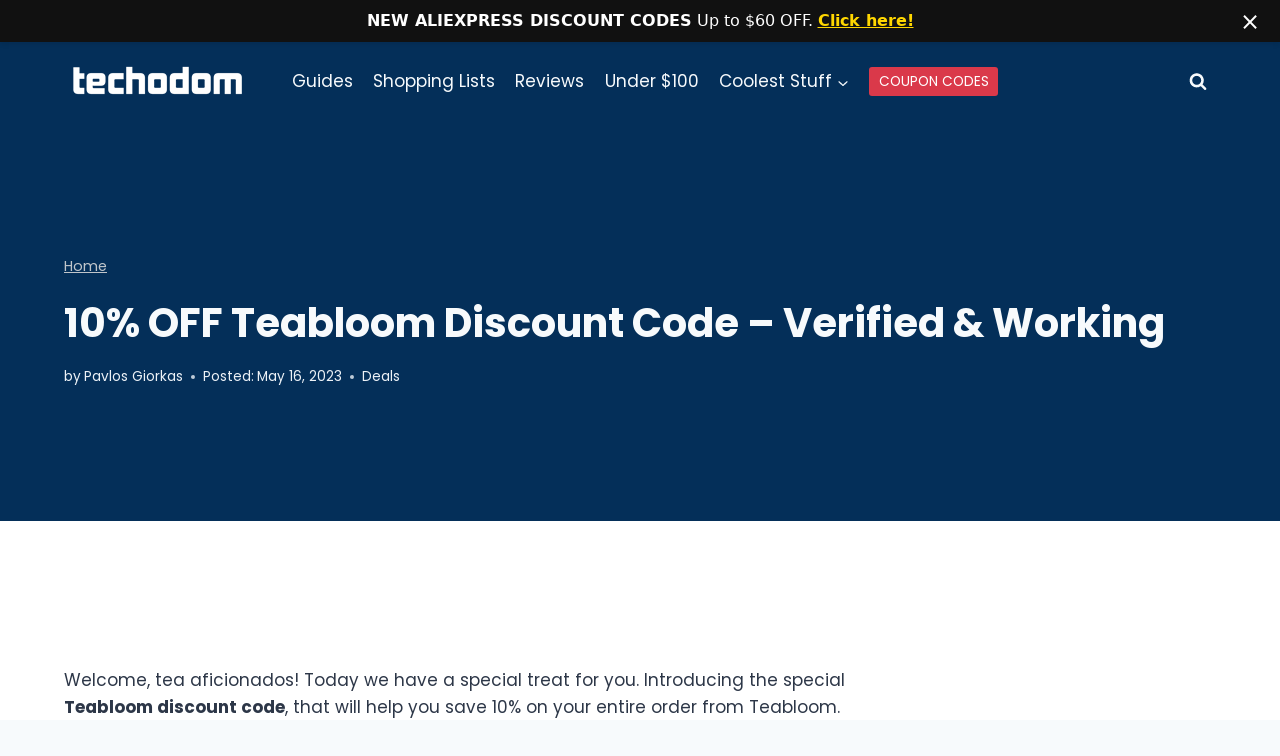

--- FILE ---
content_type: text/html; charset=UTF-8
request_url: https://techodom.com/teabloom-discount-code/
body_size: 40847
content:
<!doctype html><html lang="en-US" prefix="og: https://ogp.me/ns#" class="no-js" itemtype="https://schema.org/Blog" itemscope><head><meta charset="UTF-8"><meta name="viewport" content="width=device-width, initial-scale=1, minimum-scale=1"><title>10% OFF Teabloom Discount Code For January 2026 {Verified}</title><meta name="description" content="Teabloom Discount Code"/><meta name="robots" content="follow, index, max-snippet:-1, max-video-preview:-1, max-image-preview:large"/><link rel="canonical" href="https://techodom.com/teabloom-discount-code/" /><meta property="og:locale" content="en_US" /><meta property="og:type" content="article" /><meta property="og:title" content="10% OFF Teabloom Discount Code For January 2026 {Verified}" /><meta property="og:description" content="Teabloom Discount Code" /><meta property="og:url" content="https://techodom.com/teabloom-discount-code/" /><meta property="og:site_name" content="TECHODOM" /><meta property="article:publisher" content="https://www.facebook.com/techodom.official/" /><meta property="article:author" content="https://www.facebook.com/pavlos.giork/" /><meta property="article:tag" content="coupon codes" /><meta property="article:section" content="Deals" /><meta property="og:updated_time" content="2023-05-16T10:33:48+00:00" /><meta property="og:image" content="https://techodom.com/wp-content/uploads/2023/05/teabloom-transformed_1-transformed.jpeg" /><meta property="og:image:secure_url" content="https://techodom.com/wp-content/uploads/2023/05/teabloom-transformed_1-transformed.jpeg" /><meta property="og:image:width" content="1268" /><meta property="og:image:height" content="655" /><meta property="og:image:alt" content="teabloom discount code featured image" /><meta property="og:image:type" content="image/jpeg" /><meta property="article:published_time" content="2023-05-16T10:33:44+00:00" /><meta property="article:modified_time" content="2023-05-16T10:33:48+00:00" /><meta name="twitter:card" content="summary_large_image" /><meta name="twitter:title" content="10% OFF Teabloom Discount Code For January 2026 {Verified}" /><meta name="twitter:description" content="Teabloom Discount Code" /><meta name="twitter:site" content="@Techodo12314625" /><meta name="twitter:creator" content="@Techodo12314625" /><meta name="twitter:image" content="https://techodom.com/wp-content/uploads/2023/05/teabloom-transformed_1-transformed.jpeg" /><meta name="twitter:label1" content="Written by" /><meta name="twitter:data1" content="Pavlos Giorkas" /><meta name="twitter:label2" content="Time to read" /><meta name="twitter:data2" content="3 minutes" /> <script type="application/ld+json" class="rank-math-schema-pro">{"@context":"https://schema.org","@graph":[{"@type":"Place","@id":"https://techodom.com/#place","address":{"@type":"PostalAddress","streetAddress":"Yialousas 2","addressLocality":"Yeri","addressRegion":"Nicosia","postalCode":"2200","addressCountry":"Cyprus"}},{"@type":"Organization","@id":"https://techodom.com/#organization","name":"TECHODOM","url":"http://techodom.com","sameAs":["https://www.facebook.com/techodom.official/","https://twitter.com/Techodo12314625","https://www.reddit.com/r/Techodom/"],"email":"contact@techodom.com","address":{"@type":"PostalAddress","streetAddress":"Yialousas 2","addressLocality":"Yeri","addressRegion":"Nicosia","postalCode":"2200","addressCountry":"Cyprus"},"logo":{"@type":"ImageObject","@id":"https://techodom.com/#logo","url":"http://techodom.com/wp-content/uploads/2024/01/cover-Copy.png","contentUrl":"http://techodom.com/wp-content/uploads/2024/01/cover-Copy.png","caption":"TECHODOM","inLanguage":"en-US","width":"800","height":"800"},"contactPoint":[{"@type":"ContactPoint","telephone":"+357-96-713289","contactType":"customer support"}],"location":{"@id":"https://techodom.com/#place"}},{"@type":"WebSite","@id":"https://techodom.com/#website","url":"https://techodom.com","name":"TECHODOM","alternateName":"TECHODOM","publisher":{"@id":"https://techodom.com/#organization"},"inLanguage":"en-US"},{"@type":"ImageObject","@id":"https://techodom.com/wp-content/uploads/2023/05/teabloom-transformed_1-transformed.jpeg","url":"https://techodom.com/wp-content/uploads/2023/05/teabloom-transformed_1-transformed.jpeg","width":"1268","height":"655","caption":"teabloom discount code featured image","inLanguage":"en-US"},{"@type":"BreadcrumbList","@id":"https://techodom.com/teabloom-discount-code/#breadcrumb","itemListElement":[{"@type":"ListItem","position":"1","item":{"@id":"http://techodom.com","name":"Home"}},{"@type":"ListItem","position":"2","item":{"@id":"https://techodom.com/teabloom-discount-code/","name":"10% OFF Teabloom Discount Code &#8211; Verified &#038; Working"}}]},{"@type":"WebPage","@id":"https://techodom.com/teabloom-discount-code/#webpage","url":"https://techodom.com/teabloom-discount-code/","name":"10% OFF Teabloom Discount Code For January 2026 {Verified}","datePublished":"2023-05-16T10:33:44+00:00","dateModified":"2023-05-16T10:33:48+00:00","isPartOf":{"@id":"https://techodom.com/#website"},"primaryImageOfPage":{"@id":"https://techodom.com/wp-content/uploads/2023/05/teabloom-transformed_1-transformed.jpeg"},"inLanguage":"en-US","breadcrumb":{"@id":"https://techodom.com/teabloom-discount-code/#breadcrumb"}},{"@type":"Person","@id":"https://techodom.com/author/pavlosg/","name":"Pavlos Giorkas","url":"https://techodom.com/author/pavlosg/","image":{"@type":"ImageObject","@id":"https://techodom.com/wp-content/litespeed/avatar/983deae5dfed6efa9cde9715b9b01f33.jpg?ver=1767864944","url":"https://techodom.com/wp-content/litespeed/avatar/983deae5dfed6efa9cde9715b9b01f33.jpg?ver=1767864944","caption":"Pavlos Giorkas","inLanguage":"en-US"},"sameAs":["https://www.facebook.com/pavlos.giork/","https://www.linkedin.com/in/pavlosgiorkas/"],"worksFor":{"@id":"https://techodom.com/#organization"}},{"@type":"NewsArticle","headline":"10% OFF Teabloom Discount Code For January 2026 {Verified}","keywords":"Teabloom Discount Code","datePublished":"2023-05-16T10:33:44+00:00","dateModified":"2023-05-16T10:33:48+00:00","author":{"@id":"https://techodom.com/author/pavlosg/","name":"Pavlos Giorkas"},"publisher":{"@id":"https://techodom.com/#organization"},"description":"Teabloom Discount Code","copyrightYear":"2023","copyrightHolder":{"@id":"https://techodom.com/#organization"},"name":"10% OFF Teabloom Discount Code For January 2026 {Verified}","@id":"https://techodom.com/teabloom-discount-code/#richSnippet","isPartOf":{"@id":"https://techodom.com/teabloom-discount-code/#webpage"},"image":{"@id":"https://techodom.com/wp-content/uploads/2023/05/teabloom-transformed_1-transformed.jpeg"},"inLanguage":"en-US","mainEntityOfPage":{"@id":"https://techodom.com/teabloom-discount-code/#webpage"}}]}</script> <link rel='dns-prefetch' href='//www.googletagmanager.com' /><link rel="alternate" title="oEmbed (JSON)" type="application/json+oembed" href="https://techodom.com/wp-json/oembed/1.0/embed?url=https%3A%2F%2Ftechodom.com%2Fteabloom-discount-code%2F" /><link rel="alternate" title="oEmbed (XML)" type="text/xml+oembed" href="https://techodom.com/wp-json/oembed/1.0/embed?url=https%3A%2F%2Ftechodom.com%2Fteabloom-discount-code%2F&#038;format=xml" /><style id="litespeed-ccss">ul{box-sizing:border-box}.entry-content{counter-reset:footnotes}:root{--wp--preset--font-size--normal:16px;--wp--preset--font-size--huge:42px}.screen-reader-text{border:0;clip:rect(1px,1px,1px,1px);clip-path:inset(50%);height:1px;margin:-1px;overflow:hidden;padding:0;position:absolute;width:1px;word-wrap:normal!important}:root{--header-height:70px;--z-index-1:100;--z-index-2:200;--z-index-3:300;--z-index-4:400;--z-index-hp-action:400;--z-index-5:500;--z-index-6:600;--z-index-modal:600;--z-index-hp-action-modal:700;--z-index-10:1000;--z-index-intercom-1:1100;--z-index-intercom-2:1200;--z-index-intercom-3:1300;--z-index-max:2147483647;--z-index-child-1:10;--z-index-child-2:20;--tooltip-width:250px}:root{--primary-hostinger:#673de6;--primary-light-hostinger:#ebe4ff;--secondary-hostinger:#ff4546;--header-text-hostinger:rgba(#ebe4ff,30%);--primary-hosting24:#2760b8;--primary-light-hosting24:#ebe4ff;--secondary-hosting24:#ff6525;--header-text-hosting24:rgba(#2760b8,30%);--primary-weblink:#4285f4;--primary-light-weblink:#ebe4ff;--secondary-weblink:#ff6525;--header-text-weblink:rgba(#4285f4,30%);--primary-hostmania:#4285f4;--primary-light-hostmania:#ebe4ff;--secondary-hostmania:#ff6525;--header-text-hostmania:rgba(#4285f4,30%);--amazon-button-color:#000;--amazon-button-border:#74612f;--amazon-button-bg-gradient-1:#f2dfa7;--amazon-button-bg-gradient-2:#e9c565}:root{--wp--preset--aspect-ratio--square:1;--wp--preset--aspect-ratio--4-3:4/3;--wp--preset--aspect-ratio--3-4:3/4;--wp--preset--aspect-ratio--3-2:3/2;--wp--preset--aspect-ratio--2-3:2/3;--wp--preset--aspect-ratio--16-9:16/9;--wp--preset--aspect-ratio--9-16:9/16;--wp--preset--color--black:#000;--wp--preset--color--cyan-bluish-gray:#abb8c3;--wp--preset--color--white:#fff;--wp--preset--color--pale-pink:#f78da7;--wp--preset--color--vivid-red:#cf2e2e;--wp--preset--color--luminous-vivid-orange:#ff6900;--wp--preset--color--luminous-vivid-amber:#fcb900;--wp--preset--color--light-green-cyan:#7bdcb5;--wp--preset--color--vivid-green-cyan:#00d084;--wp--preset--color--pale-cyan-blue:#8ed1fc;--wp--preset--color--vivid-cyan-blue:#0693e3;--wp--preset--color--vivid-purple:#9b51e0;--wp--preset--color--theme-palette-1:var(--global-palette1);--wp--preset--color--theme-palette-2:var(--global-palette2);--wp--preset--color--theme-palette-3:var(--global-palette3);--wp--preset--color--theme-palette-4:var(--global-palette4);--wp--preset--color--theme-palette-5:var(--global-palette5);--wp--preset--color--theme-palette-6:var(--global-palette6);--wp--preset--color--theme-palette-7:var(--global-palette7);--wp--preset--color--theme-palette-8:var(--global-palette8);--wp--preset--color--theme-palette-9:var(--global-palette9);--wp--preset--gradient--vivid-cyan-blue-to-vivid-purple:linear-gradient(135deg,rgba(6,147,227,1) 0%,#9b51e0 100%);--wp--preset--gradient--light-green-cyan-to-vivid-green-cyan:linear-gradient(135deg,#7adcb4 0%,#00d082 100%);--wp--preset--gradient--luminous-vivid-amber-to-luminous-vivid-orange:linear-gradient(135deg,rgba(252,185,0,1) 0%,rgba(255,105,0,1) 100%);--wp--preset--gradient--luminous-vivid-orange-to-vivid-red:linear-gradient(135deg,rgba(255,105,0,1) 0%,#cf2e2e 100%);--wp--preset--gradient--very-light-gray-to-cyan-bluish-gray:linear-gradient(135deg,#eee 0%,#a9b8c3 100%);--wp--preset--gradient--cool-to-warm-spectrum:linear-gradient(135deg,#4aeadc 0%,#9778d1 20%,#cf2aba 40%,#ee2c82 60%,#fb6962 80%,#fef84c 100%);--wp--preset--gradient--blush-light-purple:linear-gradient(135deg,#ffceec 0%,#9896f0 100%);--wp--preset--gradient--blush-bordeaux:linear-gradient(135deg,#fecda5 0%,#fe2d2d 50%,#6b003e 100%);--wp--preset--gradient--luminous-dusk:linear-gradient(135deg,#ffcb70 0%,#c751c0 50%,#4158d0 100%);--wp--preset--gradient--pale-ocean:linear-gradient(135deg,#fff5cb 0%,#b6e3d4 50%,#33a7b5 100%);--wp--preset--gradient--electric-grass:linear-gradient(135deg,#caf880 0%,#71ce7e 100%);--wp--preset--gradient--midnight:linear-gradient(135deg,#020381 0%,#2874fc 100%);--wp--preset--font-size--small:var(--global-font-size-small);--wp--preset--font-size--medium:var(--global-font-size-medium);--wp--preset--font-size--large:var(--global-font-size-large);--wp--preset--font-size--x-large:42px;--wp--preset--font-size--larger:var(--global-font-size-larger);--wp--preset--font-size--xxlarge:var(--global-font-size-xxlarge);--wp--preset--spacing--20:.44rem;--wp--preset--spacing--30:.67rem;--wp--preset--spacing--40:1rem;--wp--preset--spacing--50:1.5rem;--wp--preset--spacing--60:2.25rem;--wp--preset--spacing--70:3.38rem;--wp--preset--spacing--80:5.06rem;--wp--preset--shadow--natural:6px 6px 9px rgba(0,0,0,.2);--wp--preset--shadow--deep:12px 12px 50px rgba(0,0,0,.4);--wp--preset--shadow--sharp:6px 6px 0px rgba(0,0,0,.2);--wp--preset--shadow--outlined:6px 6px 0px -3px rgba(255,255,255,1),6px 6px rgba(0,0,0,1);--wp--preset--shadow--crisp:6px 6px 0px rgba(0,0,0,1)}:root{--wp--style--global--content-size:var(--global-calc-content-width);--wp--style--global--wide-size:var(--global-calc-wide-content-width)}body{padding-top:0;padding-right:0;padding-bottom:0;padding-left:0}html{line-height:1.15;-webkit-text-size-adjust:100%}body{margin:0}main{display:block;min-width:0}h1{font-size:2em;margin:.67em 0}a{background-color:transparent}strong{font-weight:700}img{border-style:none}button,input{font-size:100%;margin:0}button,input{overflow:visible}button{text-transform:none}button,[type=submit]{-webkit-appearance:button}button::-moz-focus-inner,[type=submit]::-moz-focus-inner{border-style:none;padding:0}button:-moz-focusring,[type=submit]:-moz-focusring{outline:1px dotted ButtonText}[type=search]{-webkit-appearance:textfield;outline-offset:-2px}[type=search]::-webkit-search-decoration{-webkit-appearance:none}::-webkit-file-upload-button{-webkit-appearance:button;font:inherit}:root{--global-gray-400:#cbd5e0;--global-gray-500:#a0aec0;--global-xs-spacing:1em;--global-sm-spacing:1.5rem;--global-md-spacing:2rem;--global-lg-spacing:2.5em;--global-xl-spacing:3.5em;--global-xxl-spacing:5rem;--global-edge-spacing:1.5rem;--global-boxed-spacing:2rem;--global-font-size-small:clamp(.8rem,.73rem + .217vw,.9rem);--global-font-size-medium:clamp(1.1rem,.995rem + .326vw,1.25rem);--global-font-size-large:clamp(1.75rem,1.576rem + .543vw,2rem);--global-font-size-larger:clamp(2rem,1.6rem + 1vw,2.5rem);--global-font-size-xxlarge:clamp(2.25rem,1.728rem + 1.63vw,3rem)}h1,h4{padding:0;margin:0}h3 a,h4 a{color:inherit;text-decoration:none}ins{text-decoration:none}html{box-sizing:border-box}*,*:before,*:after{box-sizing:inherit}ul{margin:0 0 1.5em 1.5em;padding:0}ul{list-style:disc}li>ul{margin-bottom:0;margin-left:1.5em}img{display:block;height:auto;max-width:100%}a{color:var(--global-palette-highlight)}.screen-reader-text{clip:rect(1px,1px,1px,1px);position:absolute!important;height:1px;width:1px;overflow:hidden;word-wrap:normal!important}input[type=search]{-webkit-appearance:none;color:var(--global-palette5);border:1px solid var(--global-gray-400);border-radius:3px;padding:.4em .5em;max-width:100%;background:var(--global-palette9);box-shadow:0px 0px 0px -7px rgba(0,0,0,0)}::-webkit-input-placeholder{color:var(--global-palette6)}::-moz-placeholder{color:var(--global-palette6);opacity:1}::placeholder{color:var(--global-palette6)}.search-form{position:relative}.search-form input[type=search],.search-form input.search-field{padding-right:60px;width:100%}.search-form .search-submit[type=submit]{top:0;right:0;bottom:0;position:absolute;color:transparent;background:0 0;z-index:2;width:50px;border:0;padding:8px 12px 7px;border-radius:0;box-shadow:none;overflow:hidden}.search-form .kadence-search-icon-wrap{position:absolute;right:0;top:0;height:100%;width:50px;padding:0;text-align:center;background:0 0;z-index:3;color:var(--global-palette6);text-shadow:none;display:flex;align-items:center;justify-content:center}button,.button,input[type=submit]{border-radius:3px;background:var(--global-palette-btn-bg);color:var(--global-palette-btn);padding:.4em 1em;border:0;font-size:1.125rem;line-height:1.6;display:inline-block;font-family:inherit;text-decoration:none;box-shadow:0px 0px 0px -7px rgba(0,0,0,0)}button:visited,.button:visited,input[type=submit]:visited{background:var(--global-palette-btn-bg);color:var(--global-palette-btn)}.button.button-size-small{font-size:80%;padding:.3em .7em}.kadence-svg-iconset{display:inline-flex;align-self:center}.kadence-svg-iconset svg{height:1em;width:1em}.kadence-svg-iconset.svg-baseline svg{top:.125em;position:relative}.kt-clear{*zoom:1}.kt-clear:before,.kt-clear:after{content:' ';display:table}.kt-clear:after{clear:both}.content-area{margin:var(--global-xxl-spacing) 0}.entry-content{word-break:break-word}.site-container{margin:0 auto;padding:0 var(--global-content-edge-padding)}.content-bg{background:#fff}.content-style-unboxed .entry:not(.loop-entry)>.entry-content-wrap{padding:0}.content-style-unboxed .content-bg:not(.loop-entry){background:0 0}.content-style-unboxed .entry:not(.loop-entry){box-shadow:none;border-radius:0}@media screen and (min-width:1025px){.has-sidebar .content-container{display:grid;grid-template-columns:5fr 2fr;grid-gap:var(--global-xl-spacing);justify-content:center}#secondary{grid-column:2;grid-row:1;min-width:0}}#kt-scroll-up-reader,#kt-scroll-up{position:fixed;-webkit-transform:translateY(40px);transform:translateY(40px);opacity:0;z-index:1000;display:flex}.scroll-up-style-filled{color:var(--global-palette9);background:var(--global-palette4)}#kt-scroll-up-reader{-webkit-transform:translateY(0px);transform:translateY(0px)}#kt-scroll-up-reader:not(:focus){clip:rect(1px,1px,1px,1px);height:1px;width:1px;overflow:hidden;word-wrap:normal!important}@media screen and (max-width:719px){.vs-sm-false{display:none!important}}#wrapper{overflow:hidden;overflow:clip}body.footer-on-bottom #wrapper{min-height:100vh;display:flex;flex-direction:column}body.footer-on-bottom #inner-wrap{flex:1 0 auto}:root{--global-palette1:#da394a;--global-palette2:#2b6cb0;--global-palette3:#1a202c;--global-palette4:#2d3748;--global-palette5:#007e14;--global-palette6:#718096;--global-palette7:#edf2f7;--global-palette8:#f7fafc;--global-palette9:#fff;--global-palette9rgb:255,255,255;--global-palette-highlight:rgba(43,108,176,.71);--global-palette-highlight-alt:rgba(140,77,252,.64);--global-palette-highlight-alt2:var(--global-palette9);--global-palette-btn-bg:#da394a;--global-palette-btn-bg-hover:#60c36e;--global-palette-btn:var(--global-palette9);--global-palette-btn-hover:var(--global-palette9);--global-body-font-family:Poppins,var(--global-fallback-font);--global-heading-font-family:Poppins,var(--global-fallback-font);--global-primary-nav-font-family:inherit;--global-fallback-font:sans-serif;--global-display-fallback-font:sans-serif;--global-content-width:1290px;--global-content-narrow-width:842px;--global-content-edge-padding:5.5rem;--global-content-boxed-padding:2rem;--global-calc-content-width:calc(1290px - var(--global-content-edge-padding) - var(--global-content-edge-padding));--wp--style--global--content-size:var(--global-calc-content-width)}.wp-site-blocks{--global-vw:calc(100vw - (.5*var(--scrollbar-offset)))}body{background:var(--global-palette8)}body,input{font-style:normal;font-weight:400;font-size:17px;line-height:1.6;font-family:var(--global-body-font-family);color:var(--global-palette4)}.content-bg,body.content-style-unboxed .site{background:var(--global-palette9)}h1,h4{font-family:var(--global-heading-font-family)}h1{font-style:normal;font-weight:700;font-size:40px;line-height:1.5;color:var(--global-palette3)}h4{font-weight:700;font-size:22px;line-height:1.5;color:var(--global-palette4)}.entry-hero .kadence-breadcrumbs{max-width:1290px}.site-container{max-width:var(--global-content-width)}.content-area{margin-top:5rem;margin-bottom:5rem}@media all and (max-width:1024px){.content-area{margin-top:3rem;margin-bottom:3rem}}@media all and (max-width:767px){.content-area{margin-top:2rem;margin-bottom:2rem}}@media all and (max-width:1024px){:root{--global-content-boxed-padding:2rem}}@media all and (max-width:767px){:root{--global-content-edge-padding:20px;--global-content-boxed-padding:1.5rem}}.entry-content-wrap{padding:2rem}@media all and (max-width:1024px){.entry-content-wrap{padding:2rem}}@media all and (max-width:767px){.entry-content-wrap{padding:1.5rem}}.entry.single-entry{box-shadow:0px 15px 15px -10px rgba(0,0,0,.05)}.entry.loop-entry{box-shadow:0px 15px 15px -10px rgba(0,0,0,.05)}.loop-entry .entry-content-wrap{padding:2rem}@media all and (max-width:1024px){.loop-entry .entry-content-wrap{padding:2rem}}@media all and (max-width:767px){.loop-entry .entry-content-wrap{padding:1.5rem}}.has-sidebar:not(.has-left-sidebar) .content-container{grid-template-columns:1fr 320px}.primary-sidebar.widget-area .widget{margin-bottom:1.5em;color:var(--global-palette4)}.has-sidebar:not(.has-left-sidebar):not(.rtl) .primary-sidebar.widget-area{border-left:1px none var(--global-palette7)}button,.button,input[type=submit]{box-shadow:0px 0px 0px -7px rgba(0,0,0,0)}#kt-scroll-up-reader,#kt-scroll-up{border-radius:0;bottom:30px;font-size:1.2em;padding:.4em}#kt-scroll-up-reader.scroll-up-side-left,#kt-scroll-up.scroll-up-side-left{left:30px}.wp-site-blocks .post-title h1{font-style:normal;color:var(--global-palette8)}@media all and (max-width:767px){.wp-site-blocks .post-title h1{font-size:32px}}.post-title .entry-meta{color:var(--global-palette7)}.post-title .kadence-breadcrumbs{color:var(--global-palette7)}.post-hero-section .entry-hero-container-inner{background:linear-gradient(174deg,rgba(6,147,227,1) 8%,rgba(161,67,248,.88) 85%)}.entry-hero.post-hero-section .entry-header{min-height:400px}@media all and (max-width:1024px){.mobile-transparent-header #masthead{position:absolute;left:0;right:0;z-index:100}.mobile-transparent-header #masthead,.mobile-transparent-header .site-main-header-wrap .site-header-row-container-inner{background:0 0}}@media all and (min-width:1025px){.transparent-header #masthead{position:absolute;left:0;right:0;z-index:100}.transparent-header #masthead,.transparent-header .site-main-header-wrap .site-header-row-container-inner{background:0 0}}.site-branding a.brand img{max-width:200px}.site-branding{padding:0}#masthead{background:#0693e3}.header-navigation[class*=header-navigation-style-underline] .header-menu-container.primary-menu-container>ul>li>a:after{width:calc(100% - 1.2em)}.main-navigation .primary-menu-container>ul>li.menu-item>a{padding-left:calc(1.2em/2);padding-right:calc(1.2em/2);padding-top:.6em;padding-bottom:.6em;color:var(--global-palette8)}.header-navigation .header-menu-container ul ul.sub-menu{background:var(--global-palette3);box-shadow:0px 2px 13px 0px rgba(0,0,0,.1)}.header-navigation .header-menu-container ul ul li.menu-item{border-bottom:1px solid rgba(255,255,255,.1)}.header-navigation .header-menu-container ul ul li.menu-item>a{width:200px;padding-top:1em;padding-bottom:1em;color:var(--global-palette8);font-size:12px}.mobile-toggle-open-container .menu-toggle-open{color:var(--global-palette9);padding:.4em .6em;font-size:14px}.mobile-toggle-open-container .menu-toggle-open .menu-toggle-icon{font-size:30px}.mobile-navigation ul li{font-size:14px}.mobile-navigation ul li a{padding-top:1em;padding-bottom:1em}.mobile-navigation ul li>a,.mobile-navigation ul li.menu-item-has-children>.drawer-nav-drop-wrap{color:var(--global-palette8)}.mobile-navigation ul li.menu-item-has-children .drawer-nav-drop-wrap,.mobile-navigation ul li:not(.menu-item-has-children) a{border-bottom:1px solid rgba(255,255,255,.1)}.mobile-navigation:not(.drawer-navigation-parent-toggle-true) ul li.menu-item-has-children .drawer-nav-drop-wrap button{border-left:1px solid rgba(255,255,255,.1)}#mobile-drawer .drawer-header .drawer-toggle{padding:.6em .15em;font-size:24px}#main-header .header-button{border:2px none transparent;box-shadow:0px 0px 0px -7px rgba(0,0,0,0)}.search-toggle-open-container .search-toggle-open{color:var(--global-palette8)}.search-toggle-open-container .search-toggle-open .search-toggle-icon{font-size:1em}#search-drawer .drawer-inner{background:rgba(9,12,16,.97)}:root{--global-kb-font-size-sm:clamp(.8rem,.73rem + .217vw,.9rem);--global-kb-font-size-md:clamp(1.1rem,.995rem + .326vw,1.25rem);--global-kb-font-size-lg:clamp(1.75rem,1.576rem + .543vw,2rem);--global-kb-font-size-xl:clamp(2.25rem,1.728rem + 1.63vw,3rem);--global-kb-font-size-xxl:clamp(2.5rem,1.456rem + 3.26vw,4rem);--global-kb-font-size-xxxl:clamp(2.75rem,.489rem + 7.065vw,6rem)}#wpcode-progress-bar{position:fixed;top:0;left:0;width:0;height:8px;background-color:var(--wp--preset--color--primary,#007bff);z-index:99}.site-branding{max-height:inherit}.site-branding a.brand{display:flex;gap:1em;flex-direction:row;align-items:center;text-decoration:none;color:inherit;max-height:inherit}.site-branding a.brand img{display:block}.header-navigation ul ul.sub-menu{display:none;position:absolute;top:100%;flex-direction:column;background:#fff;margin-left:0;box-shadow:0 2px 13px rgba(0,0,0,.1);z-index:1000}.header-navigation ul ul.sub-menu>li:last-child{border-bottom:0}.nav--toggle-sub .dropdown-nav-toggle{display:block;background:0 0;position:absolute;right:0;top:50%;width:.7em;height:.7em;font-size:inherit;width:.9em;height:.9em;font-size:.9em;display:inline-flex;line-height:inherit;margin:0;padding:0;border:none;border-radius:0;-webkit-transform:translateY(-50%);transform:translateY(-50%);overflow:visible}.nav--toggle-sub li.menu-item-has-children{position:relative}.nav-drop-title-wrap{position:relative;padding-right:1em;display:block}.header-navigation[class*=header-navigation-style-underline] .header-menu-container>ul>li>a{position:relative}.header-navigation[class*=header-navigation-style-underline] .header-menu-container>ul>li>a:after{content:'';width:100%;position:absolute;bottom:0;height:2px;right:50%;background:currentColor;-webkit-transform:scale(0,0) translate(-50%,0);transform:scale(0,0) translate(-50%,0)}.header-navigation,.header-menu-container{display:flex}.header-navigation li.menu-item>a{display:block;width:100%;text-decoration:none;color:var(--global-palette4);-webkit-transform:translate3d(0,0,0);transform:translate3d(0,0,0)}.header-navigation ul.sub-menu{display:block;list-style:none;margin:0;padding:0}.header-navigation ul li.menu-item>a{padding:.6em .5em}.header-navigation ul ul li.menu-item>a{padding:1em}.header-navigation ul ul li.menu-item>a{width:200px}.header-navigation .menu{display:flex;flex-wrap:wrap;justify-content:center;align-items:center;list-style:none;margin:0;padding:0}.menu-toggle-open{display:flex;background:0 0;align-items:center;box-shadow:none}.menu-toggle-open .menu-toggle-icon{display:flex}.menu-toggle-open.menu-toggle-style-default{border:0}.wp-site-blocks .menu-toggle-open{box-shadow:none}.mobile-navigation{width:100%}.mobile-navigation a{display:block;width:100%;text-decoration:none;padding:.6em .5em}.mobile-navigation ul{display:block;list-style:none;margin:0;padding:0}.drawer-nav-drop-wrap{display:flex;position:relative}.drawer-nav-drop-wrap a{color:inherit}.drawer-nav-drop-wrap .drawer-sub-toggle{background:0 0;color:inherit;padding:.5em .7em;display:flex;border:0;border-radius:0;box-shadow:none;line-height:normal}.mobile-navigation ul ul{padding-left:1em}.mobile-navigation ul.has-collapse-sub-nav ul.sub-menu{display:none}.popup-drawer{position:fixed;display:none;top:0;bottom:0;left:-99999rem;right:99999rem;z-index:100000}.popup-drawer .drawer-overlay{background-color:rgba(0,0,0,.4);position:fixed;top:0;right:0;bottom:0;left:0;opacity:0}.popup-drawer .drawer-inner{width:100%;-webkit-transform:translateX(100%);transform:translateX(100%);max-width:90%;right:0;top:0;overflow:auto;background:#090c10;color:#fff;bottom:0;opacity:0;position:fixed;box-shadow:0 0 2rem 0 rgba(0,0,0,.1);display:flex;flex-direction:column}.popup-drawer .drawer-header{padding:0 1.5em;display:flex;justify-content:flex-end;min-height:calc(1.2em + 24px)}.popup-drawer .drawer-header .drawer-toggle{background:0 0;border:0;font-size:24px;line-height:1;padding:.6em .15em;color:inherit;display:flex;box-shadow:none;border-radius:0}.popup-drawer .drawer-content{padding:0 1.5em 1.5em}.popup-drawer .drawer-header .drawer-toggle{width:1em;position:relative;height:1em;box-sizing:content-box;font-size:24px}.drawer-toggle .toggle-close-bar{width:.75em;height:.08em;background:currentColor;-webkit-transform-origin:center center;transform-origin:center center;position:absolute;margin-top:-.04em;opacity:0;border-radius:.08em;left:50%;margin-left:-.375em;top:50%;-webkit-transform:rotate(45deg) translateX(-50%);transform:rotate(45deg) translateX(-50%)}.drawer-toggle .toggle-close-bar:last-child{-webkit-transform:rotate(-45deg) translateX(50%);transform:rotate(-45deg) translateX(50%)}#main-header{display:none}#masthead{position:relative;z-index:11}@media screen and (min-width:1025px){#main-header{display:block}#mobile-header{display:none}}.site-header-row{display:grid;grid-template-columns:auto auto}.site-header-row.site-header-row-center-column{grid-template-columns:1fr auto 1fr}.site-header-section{display:flex;max-height:inherit}.site-header-item{display:flex;align-items:center;margin-right:10px;max-height:inherit}.site-header-section>.site-header-item:last-child{margin-right:0}.drawer-content .site-header-item{margin-right:0;margin-bottom:10px}.drawer-content .site-header-item:last-child{margin-bottom:0}.site-header-section-right{justify-content:flex-end}.site-header-section-center{justify-content:center}.site-header-section-left-center{flex-grow:1;justify-content:flex-end}.site-header-section-right-center{flex-grow:1;justify-content:flex-start}.search-toggle-open{display:flex;background:0 0;align-items:center;padding:.5em;box-shadow:none}.search-toggle-open .search-toggle-icon{display:flex}.search-toggle-open .search-toggle-icon svg.kadence-svg-icon{top:-.05em;position:relative}.search-toggle-open.search-toggle-style-default{border:0}.popup-drawer-layout-fullwidth .drawer-inner{max-width:none;background:rgba(9,12,16,.97)}#search-drawer .drawer-inner .drawer-header{position:relative;z-index:100}#search-drawer .drawer-inner .drawer-content{display:flex;justify-content:center;align-items:center;position:absolute;top:0;bottom:0;left:0;right:0;padding:2em}#search-drawer .drawer-inner form{max-width:800px;width:100%;margin:0 auto;display:flex}#search-drawer .drawer-inner form label{flex-grow:2}#search-drawer .drawer-inner form ::-webkit-input-placeholder{color:currentColor;opacity:.5}#search-drawer .drawer-inner form ::-moz-placeholder{color:currentColor;opacity:.5}#search-drawer .drawer-inner form :-ms-input-placeholder{color:currentColor;opacity:.5}#search-drawer .drawer-inner form :-moz-placeholder{color:currentColor;opacity:.5}#search-drawer .drawer-inner input.search-field{width:100%;background:0 0;color:var(--global-palette6);padding:.8em 80px .8em .8em;font-size:20px;border:1px solid currentColor}#search-drawer .drawer-inner .search-submit[type=submit]{width:70px}#search-drawer .drawer-inner .kadence-search-icon-wrap{color:var(--global-palette6);width:70px}#mobile-drawer{z-index:99999}.widget{margin-top:0;margin-bottom:1.5em}.widget-area .widget{margin-left:0;margin-right:0}.grid-cols{display:grid;grid-template-columns:minmax(0,1fr);-webkit-column-gap:2.5rem;-moz-column-gap:2.5rem;column-gap:2.5rem;row-gap:2.5rem}.wp-site-blocks .grid-cols:before{display:none}@media screen and (min-width:576px){.grid-sm-col-1{grid-template-columns:minmax(0,1fr)}}@media screen and (min-width:1025px){.grid-lg-col-1{grid-template-columns:minmax(0,1fr)}}.entry{box-shadow:0px 15px 25px -10px rgba(0,0,0,.05);border-radius:.25rem}.content-wrap{position:relative}@media screen and (max-width:719px){.primary-sidebar{padding-left:0;padding-right:0}}@media screen and (min-width:768px){.grid-lg-col-1.item-image-style-beside article.loop-entry.has-post-thumbnail:not(.kb-post-no-image){display:grid;grid-template-columns:1fr 2fr}.kb-posts.kb-posts-style-unboxed.grid-lg-col-1.item-image-style-beside article.loop-entry{grid-gap:2rem}.kb-posts.kb-posts-style-unboxed.grid-lg-col-1.item-image-style-beside article.loop-entry .post-thumbnail{margin-bottom:0}}.single-content{margin:var(--global-md-spacing) 0 0}.single-content p{margin-top:0;margin-bottom:var(--global-md-spacing)}.entry-content:after{display:table;clear:both;content:''}.content-title-style-above .entry-content{margin:0}.wp-site-blocks .post-thumbnail{display:block;height:0;padding-bottom:66.67%;overflow:hidden;position:relative}.wp-site-blocks .post-thumbnail.kadence-thumbnail-ratio-9-16{padding-bottom:56.25%}.wp-site-blocks .post-thumbnail .post-thumbnail-inner{position:absolute;top:0;bottom:0;left:0;right:0}.wp-site-blocks .post-thumbnail img{flex:1;-o-object-fit:cover;object-fit:cover}.wp-site-blocks .post-thumbnail:not(.kadence-thumbnail-ratio-inherit) img{height:100%;width:100%}.kadence-breadcrumbs{margin:1em 0;font-size:85%;color:var(--global-palette5)}.kadence-breadcrumbs a{color:inherit}.kadence-breadcrumbs p{margin:0}.entry-meta{font-size:80%;margin:1em 0;display:flex;flex-wrap:wrap}.entry-meta>*{display:inline-flex;align-items:center;flex-wrap:wrap}.entry-meta>* time{white-space:nowrap}.entry-meta a{color:inherit;text-decoration:none}.entry-meta .meta-label{margin-right:.2rem}.entry-meta .author-avatar{width:25px;height:25px;margin-right:.5rem;position:relative;display:inline-block}.entry-meta .author-avatar a.author-image{position:absolute;left:0;right:0;top:0;bottom:0}.entry-meta .author-avatar .image-size-ratio{padding-bottom:100%;display:block}.entry-meta .author-avatar img{position:absolute;left:0;top:0;bottom:0;right:0;border-radius:50%}.entry-meta>*:after{margin-left:.5rem;margin-right:.5rem;content:"";display:inline-block;background-color:currentColor;height:.25rem;width:.25rem;opacity:.8;border-radius:9999px;vertical-align:.1875em}.entry-meta>*:last-child:after{display:none}.loop-entry .entry-header .entry-title{margin:0}.updated:not(.published){display:none}.entry-hero-container-inner{background:var(--global-palette7)}.entry-hero-container-inner .entry-header{min-height:200px;display:flex;align-items:center;text-align:center;justify-content:center;flex-direction:column;margin-bottom:0}.entry-hero-container-inner .entry-header>div{width:100%}.entry-hero{position:relative}.hero-section-overlay{position:absolute;left:0;right:0;top:0;bottom:0}.hero-container{position:relative}.title-align-left{text-align:left}.title-align-left .entry-meta{justify-content:flex-start}.entry-hero .title-align-left{text-align:left;align-items:flex-start}.entry-header{margin-bottom:1em}.entry-title{word-wrap:break-word}#cancel-comment-reply-link{margin-left:.8em}.primary-sidebar{padding-top:1.5rem;padding-bottom:1.5rem;margin-left:auto;margin-right:auto}@media screen and (min-width:768px){.primary-sidebar{padding-left:0;padding-right:0}}@media screen and (min-width:1025px){.primary-sidebar{padding:0;margin:0}}.site-branding{max-height:inherit}.site-branding a.brand{display:flex;gap:1em;flex-direction:row;align-items:center;text-decoration:none;color:inherit;max-height:inherit}.site-branding a.brand img{display:block}.header-navigation ul ul.sub-menu{display:none;position:absolute;top:100%;flex-direction:column;background:#fff;margin-left:0;box-shadow:0 2px 13px rgba(0,0,0,.1);z-index:1000}.header-navigation ul ul.sub-menu>li:last-child{border-bottom:0}.nav--toggle-sub .dropdown-nav-toggle{display:block;background:0 0;position:absolute;right:0;top:50%;width:.7em;height:.7em;font-size:inherit;width:.9em;height:.9em;font-size:.9em;display:inline-flex;line-height:inherit;margin:0;padding:0;border:none;border-radius:0;-webkit-transform:translateY(-50%);transform:translateY(-50%);overflow:visible}.nav--toggle-sub li.menu-item-has-children{position:relative}.nav-drop-title-wrap{position:relative;padding-right:1em;display:block}.header-navigation[class*=header-navigation-style-underline] .header-menu-container>ul>li>a{position:relative}.header-navigation[class*=header-navigation-style-underline] .header-menu-container>ul>li>a:after{content:'';width:100%;position:absolute;bottom:0;height:2px;right:50%;background:currentColor;-webkit-transform:scale(0,0) translate(-50%,0);transform:scale(0,0) translate(-50%,0)}.header-navigation,.header-menu-container{display:flex}.header-navigation li.menu-item>a{display:block;width:100%;text-decoration:none;color:var(--global-palette4);-webkit-transform:translate3d(0,0,0);transform:translate3d(0,0,0)}.header-navigation ul.sub-menu{display:block;list-style:none;margin:0;padding:0}.header-navigation ul li.menu-item>a{padding:.6em .5em}.header-navigation ul ul li.menu-item>a{padding:1em}.header-navigation ul ul li.menu-item>a{width:200px}.header-navigation .menu{display:flex;flex-wrap:wrap;justify-content:center;align-items:center;list-style:none;margin:0;padding:0}.menu-toggle-open{display:flex;background:0 0;align-items:center;box-shadow:none}.menu-toggle-open .menu-toggle-icon{display:flex}.menu-toggle-open.menu-toggle-style-default{border:0}.wp-site-blocks .menu-toggle-open{box-shadow:none}.mobile-navigation{width:100%}.mobile-navigation a{display:block;width:100%;text-decoration:none;padding:.6em .5em}.mobile-navigation ul{display:block;list-style:none;margin:0;padding:0}.drawer-nav-drop-wrap{display:flex;position:relative}.drawer-nav-drop-wrap a{color:inherit}.drawer-nav-drop-wrap .drawer-sub-toggle{background:0 0;color:inherit;padding:.5em .7em;display:flex;border:0;border-radius:0;box-shadow:none;line-height:normal}.mobile-navigation ul ul{padding-left:1em}.mobile-navigation ul.has-collapse-sub-nav ul.sub-menu{display:none}.popup-drawer{position:fixed;display:none;top:0;bottom:0;left:-99999rem;right:99999rem;z-index:100000}.popup-drawer .drawer-overlay{background-color:rgba(0,0,0,.4);position:fixed;top:0;right:0;bottom:0;left:0;opacity:0}.popup-drawer .drawer-inner{width:100%;-webkit-transform:translateX(100%);transform:translateX(100%);max-width:90%;right:0;top:0;overflow:auto;background:#090c10;color:#fff;bottom:0;opacity:0;position:fixed;box-shadow:0 0 2rem 0 rgba(0,0,0,.1);display:flex;flex-direction:column}.popup-drawer .drawer-header{padding:0 1.5em;display:flex;justify-content:flex-end;min-height:calc(1.2em + 24px)}.popup-drawer .drawer-header .drawer-toggle{background:0 0;border:0;font-size:24px;line-height:1;padding:.6em .15em;color:inherit;display:flex;box-shadow:none;border-radius:0}.popup-drawer .drawer-content{padding:0 1.5em 1.5em}.popup-drawer .drawer-header .drawer-toggle{width:1em;position:relative;height:1em;box-sizing:content-box;font-size:24px}.drawer-toggle .toggle-close-bar{width:.75em;height:.08em;background:currentColor;-webkit-transform-origin:center center;transform-origin:center center;position:absolute;margin-top:-.04em;opacity:0;border-radius:.08em;left:50%;margin-left:-.375em;top:50%;-webkit-transform:rotate(45deg) translateX(-50%);transform:rotate(45deg) translateX(-50%)}.drawer-toggle .toggle-close-bar:last-child{-webkit-transform:rotate(-45deg) translateX(50%);transform:rotate(-45deg) translateX(50%)}#main-header{display:none}#masthead{position:relative;z-index:11}@media screen and (min-width:1025px){#main-header{display:block}#mobile-header{display:none}}.site-header-row{display:grid;grid-template-columns:auto auto}.site-header-row.site-header-row-center-column{grid-template-columns:1fr auto 1fr}.site-header-section{display:flex;max-height:inherit}.site-header-item{display:flex;align-items:center;margin-right:10px;max-height:inherit}.site-header-section>.site-header-item:last-child{margin-right:0}.drawer-content .site-header-item{margin-right:0;margin-bottom:10px}.drawer-content .site-header-item:last-child{margin-bottom:0}.site-header-section-right{justify-content:flex-end}.site-header-section-center{justify-content:center}.site-header-section-left-center{flex-grow:1;justify-content:flex-end}.site-header-section-right-center{flex-grow:1;justify-content:flex-start}.search-toggle-open{display:flex;background:0 0;align-items:center;padding:.5em;box-shadow:none}.search-toggle-open .search-toggle-icon{display:flex}.search-toggle-open .search-toggle-icon svg.kadence-svg-icon{top:-.05em;position:relative}.search-toggle-open.search-toggle-style-default{border:0}.popup-drawer-layout-fullwidth .drawer-inner{max-width:none;background:rgba(9,12,16,.97)}#search-drawer .drawer-inner .drawer-header{position:relative;z-index:100}#search-drawer .drawer-inner .drawer-content{display:flex;justify-content:center;align-items:center;position:absolute;top:0;bottom:0;left:0;right:0;padding:2em}#search-drawer .drawer-inner form{max-width:800px;width:100%;margin:0 auto;display:flex}#search-drawer .drawer-inner form label{flex-grow:2}#search-drawer .drawer-inner form ::-webkit-input-placeholder{color:currentColor;opacity:.5}#search-drawer .drawer-inner form ::-moz-placeholder{color:currentColor;opacity:.5}#search-drawer .drawer-inner form :-ms-input-placeholder{color:currentColor;opacity:.5}#search-drawer .drawer-inner form :-moz-placeholder{color:currentColor;opacity:.5}#search-drawer .drawer-inner input.search-field{width:100%;background:0 0;color:var(--global-palette6);padding:.8em 80px .8em .8em;font-size:20px;border:1px solid currentColor}#search-drawer .drawer-inner .search-submit[type=submit]{width:70px}#search-drawer .drawer-inner .kadence-search-icon-wrap{color:var(--global-palette6);width:70px}#mobile-drawer{z-index:99999}.widget{margin-top:0;margin-bottom:1.5em}.widget-area .widget{margin-left:0;margin-right:0}.grid-cols{display:grid;grid-template-columns:minmax(0,1fr);-webkit-column-gap:2.5rem;-moz-column-gap:2.5rem;column-gap:2.5rem;row-gap:2.5rem}.wp-site-blocks .grid-cols:before{display:none}@media screen and (min-width:576px){.grid-sm-col-1{grid-template-columns:minmax(0,1fr)}}@media screen and (min-width:1025px){.grid-lg-col-1{grid-template-columns:minmax(0,1fr)}}.entry{box-shadow:0px 15px 25px -10px rgba(0,0,0,.05);border-radius:.25rem}.content-wrap{position:relative}@media screen and (max-width:719px){.primary-sidebar{padding-left:0;padding-right:0}}@media screen and (min-width:768px){.grid-lg-col-1.item-image-style-beside article.loop-entry.has-post-thumbnail:not(.kb-post-no-image){display:grid;grid-template-columns:1fr 2fr}.kb-posts.kb-posts-style-unboxed.grid-lg-col-1.item-image-style-beside article.loop-entry{grid-gap:2rem}.kb-posts.kb-posts-style-unboxed.grid-lg-col-1.item-image-style-beside article.loop-entry .post-thumbnail{margin-bottom:0}}.single-content{margin:var(--global-md-spacing) 0 0}.single-content p{margin-top:0;margin-bottom:var(--global-md-spacing)}.entry-content:after{display:table;clear:both;content:''}.content-title-style-above .entry-content{margin:0}.wp-site-blocks .post-thumbnail{display:block;height:0;padding-bottom:66.67%;overflow:hidden;position:relative}.wp-site-blocks .post-thumbnail.kadence-thumbnail-ratio-9-16{padding-bottom:56.25%}.wp-site-blocks .post-thumbnail .post-thumbnail-inner{position:absolute;top:0;bottom:0;left:0;right:0}.wp-site-blocks .post-thumbnail img{flex:1;-o-object-fit:cover;object-fit:cover}.wp-site-blocks .post-thumbnail:not(.kadence-thumbnail-ratio-inherit) img{height:100%;width:100%}.kadence-breadcrumbs{margin:1em 0;font-size:85%;color:var(--global-palette5)}.kadence-breadcrumbs a{color:inherit}.kadence-breadcrumbs p{margin:0}.entry-meta{font-size:80%;margin:1em 0;display:flex;flex-wrap:wrap}.entry-meta>*{display:inline-flex;align-items:center;flex-wrap:wrap}.entry-meta>* time{white-space:nowrap}.entry-meta a{color:inherit;text-decoration:none}.entry-meta .meta-label{margin-right:.2rem}.entry-meta .author-avatar{width:25px;height:25px;margin-right:.5rem;position:relative;display:inline-block}.entry-meta .author-avatar a.author-image{position:absolute;left:0;right:0;top:0;bottom:0}.entry-meta .author-avatar .image-size-ratio{padding-bottom:100%;display:block}.entry-meta .author-avatar img{position:absolute;left:0;top:0;bottom:0;right:0;border-radius:50%}.entry-meta>*:after{margin-left:.5rem;margin-right:.5rem;content:"";display:inline-block;background-color:currentColor;height:.25rem;width:.25rem;opacity:.8;border-radius:9999px;vertical-align:.1875em}.entry-meta>*:last-child:after{display:none}.loop-entry .entry-header .entry-title{margin:0}.updated:not(.published){display:none}.entry-hero-container-inner{background:var(--global-palette7)}.entry-hero-container-inner .entry-header{min-height:200px;display:flex;align-items:center;text-align:center;justify-content:center;flex-direction:column;margin-bottom:0}.entry-hero-container-inner .entry-header>div{width:100%}.entry-hero{position:relative}.hero-section-overlay{position:absolute;left:0;right:0;top:0;bottom:0}.hero-container{position:relative}.title-align-left{text-align:left}.title-align-left .entry-meta{justify-content:flex-start}.entry-hero .title-align-left{text-align:left;align-items:flex-start}.entry-header{margin-bottom:1em}.entry-title{word-wrap:break-word}#cancel-comment-reply-link{margin-left:.8em}.primary-sidebar{padding-top:1.5rem;padding-bottom:1.5rem;margin-left:auto;margin-right:auto}@media screen and (min-width:768px){.primary-sidebar{padding-left:0;padding-right:0}}@media screen and (min-width:1025px){.primary-sidebar{padding:0;margin:0}}.kb-posts-id-f03c23-11 .entry.loop-entry .entry-header .entry-title{font-size:var(--global-kb-font-size-sm,.9rem)}.kb-posts-id-f03c23-11 .loop-entry{background:0 0;box-shadow:none}.kb-posts-id-f03c23-11 .loop-entry>.entry-content-wrap{padding:0}.kb-posts-id-f03c23-11 .loop-entry .post-thumbnail{margin-bottom:1em}</style><style>#footer,#comments{content-visibility:auto;contain-intrinsic-size:1px 1000px;}</style><link rel="preload" data-asynced="1" data-optimized="2" as="style" onload="this.onload=null;this.rel='stylesheet'" href="https://techodom.com/wp-content/litespeed/css/eb21a6d32606946d83e2d74d93ae165e.css?ver=7a087" /><script src="[data-uri]" defer></script><link rel="preload" as="image" href="https://techodom.com/wp-content/uploads/2020/02/cover-1-1.png"><link rel="preload" as="image" href="https://techodom.com/wp-content/uploads/2020/02/cover-1-1.png"><link rel="preload" as="image" href="https://techodom.com/wp-content/uploads/2020/02/cover-1-1.png"><style id='wp-block-image-inline-css'>.wp-block-image>a,.wp-block-image>figure>a{display:inline-block}.wp-block-image img{box-sizing:border-box;height:auto;max-width:100%;vertical-align:bottom}@media not (prefers-reduced-motion){.wp-block-image img.hide{visibility:hidden}.wp-block-image img.show{animation:show-content-image .4s}}.wp-block-image[style*=border-radius] img,.wp-block-image[style*=border-radius]>a{border-radius:inherit}.wp-block-image.has-custom-border img{box-sizing:border-box}.wp-block-image.aligncenter{text-align:center}.wp-block-image.alignfull>a,.wp-block-image.alignwide>a{width:100%}.wp-block-image.alignfull img,.wp-block-image.alignwide img{height:auto;width:100%}.wp-block-image .aligncenter,.wp-block-image .alignleft,.wp-block-image .alignright,.wp-block-image.aligncenter,.wp-block-image.alignleft,.wp-block-image.alignright{display:table}.wp-block-image .aligncenter>figcaption,.wp-block-image .alignleft>figcaption,.wp-block-image .alignright>figcaption,.wp-block-image.aligncenter>figcaption,.wp-block-image.alignleft>figcaption,.wp-block-image.alignright>figcaption{caption-side:bottom;display:table-caption}.wp-block-image .alignleft{float:left;margin:.5em 1em .5em 0}.wp-block-image .alignright{float:right;margin:.5em 0 .5em 1em}.wp-block-image .aligncenter{margin-left:auto;margin-right:auto}.wp-block-image :where(figcaption){margin-bottom:1em;margin-top:.5em}.wp-block-image.is-style-circle-mask img{border-radius:9999px}@supports ((-webkit-mask-image:none) or (mask-image:none)) or (-webkit-mask-image:none){.wp-block-image.is-style-circle-mask img{border-radius:0;-webkit-mask-image:url('data:image/svg+xml;utf8,<svg viewBox="0 0 100 100" xmlns="http://www.w3.org/2000/svg"><circle cx="50" cy="50" r="50"/></svg>');mask-image:url('data:image/svg+xml;utf8,<svg viewBox="0 0 100 100" xmlns="http://www.w3.org/2000/svg"><circle cx="50" cy="50" r="50"/></svg>');mask-mode:alpha;-webkit-mask-position:center;mask-position:center;-webkit-mask-repeat:no-repeat;mask-repeat:no-repeat;-webkit-mask-size:contain;mask-size:contain}}:root :where(.wp-block-image.is-style-rounded img,.wp-block-image .is-style-rounded img){border-radius:9999px}.wp-block-image figure{margin:0}.wp-lightbox-container{display:flex;flex-direction:column;position:relative}.wp-lightbox-container img{cursor:zoom-in}.wp-lightbox-container img:hover+button{opacity:1}.wp-lightbox-container button{align-items:center;backdrop-filter:blur(16px) saturate(180%);background-color:#5a5a5a40;border:none;border-radius:4px;cursor:zoom-in;display:flex;height:20px;justify-content:center;opacity:0;padding:0;position:absolute;right:16px;text-align:center;top:16px;width:20px;z-index:100}@media not (prefers-reduced-motion){.wp-lightbox-container button{transition:opacity .2s ease}}.wp-lightbox-container button:focus-visible{outline:3px auto #5a5a5a40;outline:3px auto -webkit-focus-ring-color;outline-offset:3px}.wp-lightbox-container button:hover{cursor:pointer;opacity:1}.wp-lightbox-container button:focus{opacity:1}.wp-lightbox-container button:focus,.wp-lightbox-container button:hover,.wp-lightbox-container button:not(:hover):not(:active):not(.has-background){background-color:#5a5a5a40;border:none}.wp-lightbox-overlay{box-sizing:border-box;cursor:zoom-out;height:100vh;left:0;overflow:hidden;position:fixed;top:0;visibility:hidden;width:100%;z-index:100000}.wp-lightbox-overlay .close-button{align-items:center;cursor:pointer;display:flex;justify-content:center;min-height:40px;min-width:40px;padding:0;position:absolute;right:calc(env(safe-area-inset-right) + 16px);top:calc(env(safe-area-inset-top) + 16px);z-index:5000000}.wp-lightbox-overlay .close-button:focus,.wp-lightbox-overlay .close-button:hover,.wp-lightbox-overlay .close-button:not(:hover):not(:active):not(.has-background){background:none;border:none}.wp-lightbox-overlay .lightbox-image-container{height:var(--wp--lightbox-container-height);left:50%;overflow:hidden;position:absolute;top:50%;transform:translate(-50%,-50%);transform-origin:top left;width:var(--wp--lightbox-container-width);z-index:9999999999}.wp-lightbox-overlay .wp-block-image{align-items:center;box-sizing:border-box;display:flex;height:100%;justify-content:center;margin:0;position:relative;transform-origin:0 0;width:100%;z-index:3000000}.wp-lightbox-overlay .wp-block-image img{height:var(--wp--lightbox-image-height);min-height:var(--wp--lightbox-image-height);min-width:var(--wp--lightbox-image-width);width:var(--wp--lightbox-image-width)}.wp-lightbox-overlay .wp-block-image figcaption{display:none}.wp-lightbox-overlay button{background:none;border:none}.wp-lightbox-overlay .scrim{background-color:#fff;height:100%;opacity:.9;position:absolute;width:100%;z-index:2000000}.wp-lightbox-overlay.active{visibility:visible}@media not (prefers-reduced-motion){.wp-lightbox-overlay.active{animation:turn-on-visibility .25s both}.wp-lightbox-overlay.active img{animation:turn-on-visibility .35s both}.wp-lightbox-overlay.show-closing-animation:not(.active){animation:turn-off-visibility .35s both}.wp-lightbox-overlay.show-closing-animation:not(.active) img{animation:turn-off-visibility .25s both}.wp-lightbox-overlay.zoom.active{animation:none;opacity:1;visibility:visible}.wp-lightbox-overlay.zoom.active .lightbox-image-container{animation:lightbox-zoom-in .4s}.wp-lightbox-overlay.zoom.active .lightbox-image-container img{animation:none}.wp-lightbox-overlay.zoom.active .scrim{animation:turn-on-visibility .4s forwards}.wp-lightbox-overlay.zoom.show-closing-animation:not(.active){animation:none}.wp-lightbox-overlay.zoom.show-closing-animation:not(.active) .lightbox-image-container{animation:lightbox-zoom-out .4s}.wp-lightbox-overlay.zoom.show-closing-animation:not(.active) .lightbox-image-container img{animation:none}.wp-lightbox-overlay.zoom.show-closing-animation:not(.active) .scrim{animation:turn-off-visibility .4s forwards}}@keyframes show-content-image{0%{visibility:hidden}99%{visibility:hidden}to{visibility:visible}}@keyframes turn-on-visibility{0%{opacity:0}to{opacity:1}}@keyframes turn-off-visibility{0%{opacity:1;visibility:visible}99%{opacity:0;visibility:visible}to{opacity:0;visibility:hidden}}@keyframes lightbox-zoom-in{0%{transform:translate(calc((-100vw + var(--wp--lightbox-scrollbar-width))/2 + var(--wp--lightbox-initial-left-position)),calc(-50vh + var(--wp--lightbox-initial-top-position))) scale(var(--wp--lightbox-scale))}to{transform:translate(-50%,-50%) scale(1)}}@keyframes lightbox-zoom-out{0%{transform:translate(-50%,-50%) scale(1);visibility:visible}99%{visibility:visible}to{transform:translate(calc((-100vw + var(--wp--lightbox-scrollbar-width))/2 + var(--wp--lightbox-initial-left-position)),calc(-50vh + var(--wp--lightbox-initial-top-position))) scale(var(--wp--lightbox-scale));visibility:hidden}}
/*# sourceURL=https://techodom.com/wp-includes/blocks/image/style.min.css */</style>
 <script src="https://www.googletagmanager.com/gtag/js?id=GT-PLW2VP8" id="google_gtagjs-js" defer data-deferred="1"></script> <script id="google_gtagjs-js-after" src="[data-uri]" defer></script> <meta name="generator" content="Site Kit by Google 1.170.0" /> <script src="https://www.googletagmanager.com/gtag/js?id=UA-129412559-1" defer data-deferred="1"></script> <script src="[data-uri]" defer></script> <meta name='linkatomic-verify-code' content='fce3b2a2e6102363b4ecb08f79418e79' /><meta name="yandex-verification" content="05825b5c6732d7a7" /><link rel="preload" id="kadence-header-preload" href="https://techodom.com/wp-content/themes/kadence/assets/css/header.min.css?ver=1.4.3" as="style"><link rel="preload" id="kadence-content-preload" href="https://techodom.com/wp-content/themes/kadence/assets/css/content.min.css?ver=1.4.3" as="style"><link rel="preload" id="kadence-comments-preload" href="https://techodom.com/wp-content/themes/kadence/assets/css/comments.min.css?ver=1.4.3" as="style"><link rel="preload" id="kadence-sidebar-preload" href="https://techodom.com/wp-content/themes/kadence/assets/css/sidebar.min.css?ver=1.4.3" as="style"><link rel="preload" id="kadence-author-box-preload" href="https://techodom.com/wp-content/themes/kadence/assets/css/author-box.min.css?ver=1.4.3" as="style"><link rel="preload" id="kadence-footer-preload" href="https://techodom.com/wp-content/themes/kadence/assets/css/footer.min.css?ver=1.4.3" as="style"><link rel="preload" href="https://techodom.com/wp-content/fonts/poppins/pxiEyp8kv8JHgFVrJJfecg.woff2" as="font" type="font/woff2" crossorigin><link rel="preload" href="https://techodom.com/wp-content/fonts/poppins/pxiByp8kv8JHgFVrLCz7Z1xlFQ.woff2" as="font" type="font/woff2" crossorigin><link rel="icon" href="https://techodom.com/wp-content/uploads/2020/11/cropped-shopping-cart-32x32.png" sizes="32x32" /><link rel="icon" href="https://techodom.com/wp-content/uploads/2020/11/cropped-shopping-cart-192x192.png" sizes="192x192" /><link rel="apple-touch-icon" href="https://techodom.com/wp-content/uploads/2020/11/cropped-shopping-cart-180x180.png" /><meta name="msapplication-TileImage" content="https://techodom.com/wp-content/uploads/2020/11/cropped-shopping-cart-270x270.png" /></head><body class="wp-singular post-template-default single single-post postid-15522 single-format-standard wp-custom-logo wp-embed-responsive wp-theme-kadence footer-on-bottom social-brand-colors hide-focus-outline link-style-offset-background has-sidebar content-title-style-above content-width-normal content-style-unboxed content-vertical-padding-show transparent-header mobile-transparent-header"><meta name="lh-site-verification" content="66a437fabb86898c8a4d" /><div id="site-promo-bar">
<span class="promo-content"><b>NEW ALIEXPRESS DISCOUNT CODES</b> Up to $60 OFF. <a href="https://techodom.com/aliexpress-discount-codes" target="_blank" style="text-decoration: underline">Click here!</a></span>
<button id="promo-close-btn" aria-label="Close notification">&times;</button></div><div id="wpcode-progress-bar"></div><div id="wrapper" class="site wp-site-blocks">
<a class="skip-link screen-reader-text scroll-ignore" href="#main">Skip to content</a><header id="masthead" class="site-header" role="banner" itemtype="https://schema.org/WPHeader" itemscope><div id="main-header" class="site-header-wrap"><div class="site-header-inner-wrap"><div class="site-header-upper-wrap"><div class="site-header-upper-inner-wrap"><div class="site-top-header-wrap site-header-row-container site-header-focus-item site-header-row-layout-standard" data-section="kadence_customizer_header_top"><div class="site-header-row-container-inner"><div class="site-container"><div class="site-top-header-inner-wrap site-header-row site-header-row-has-sides site-header-row-center-column"><div class="site-header-top-section-left site-header-section site-header-section-left"><div class="site-header-item site-header-focus-item" data-section="title_tagline"><div class="site-branding branding-layout-standard site-brand-logo-only"><a class="brand has-logo-image" href="https://techodom.com/" rel="home"><img width="195" height="79" src="https://techodom.com/wp-content/uploads/2020/02/cover-1-1.png" class="custom-logo" alt="techodom logo white" decoding="sync" fetchpriority="high"/></a></div></div><div class="site-header-top-section-left-center site-header-section site-header-section-left-center"></div></div><div class="site-header-top-section-center site-header-section site-header-section-center"><div class="site-header-item site-header-focus-item site-header-item-main-navigation header-navigation-layout-stretch-false header-navigation-layout-fill-stretch-false" data-section="kadence_customizer_primary_navigation"><nav id="site-navigation" class="main-navigation header-navigation hover-to-open nav--toggle-sub header-navigation-style-underline header-navigation-dropdown-animation-none" role="navigation" aria-label="Primary"><div class="primary-menu-container header-menu-container"><ul id="primary-menu" class="menu"><li id="menu-item-14134" class="menu-item menu-item-type-taxonomy menu-item-object-category menu-item-14134"><a href="https://techodom.com/category/guides/">Guides</a></li><li id="menu-item-14137" class="menu-item menu-item-type-taxonomy menu-item-object-category menu-item-14137"><a href="https://techodom.com/category/lists/">Shopping Lists</a></li><li id="menu-item-13153" class="menu-item menu-item-type-taxonomy menu-item-object-category menu-item-13153"><a href="https://techodom.com/category/reviews/">Reviews</a></li><li id="menu-item-13596" class="menu-item menu-item-type-custom menu-item-object-custom menu-item-13596"><a href="http://techodom.com/tag/under-100/">Under $100</a></li><li id="menu-item-14867" class="menu-item menu-item-type-custom menu-item-object-custom menu-item-has-children menu-item-14867"><a href="#"><span class="nav-drop-title-wrap">Coolest Stuff<span class="dropdown-nav-toggle"><span class="kadence-svg-iconset svg-baseline"><svg aria-hidden="true" class="kadence-svg-icon kadence-arrow-down-svg" fill="currentColor" version="1.1" xmlns="http://www.w3.org/2000/svg" width="24" height="24" viewBox="0 0 24 24"><title>Expand</title><path d="M5.293 9.707l6 6c0.391 0.391 1.024 0.391 1.414 0l6-6c0.391-0.391 0.391-1.024 0-1.414s-1.024-0.391-1.414 0l-5.293 5.293-5.293-5.293c-0.391-0.391-1.024-0.391-1.414 0s-0.391 1.024 0 1.414z"></path>
</svg></span></span></span></a><ul class="sub-menu"><li id="menu-item-14868" class="menu-item menu-item-type-post_type menu-item-object-post menu-item-14868"><a href="https://techodom.com/things-to-buy-with-200-dollars/">To Buy With $200</a></li><li id="menu-item-14870" class="menu-item menu-item-type-post_type menu-item-object-post menu-item-14870"><a href="https://techodom.com/things-to-buy-with-300-dollars/">To Buy With $300</a></li><li id="menu-item-14869" class="menu-item menu-item-type-post_type menu-item-object-post menu-item-14869"><a href="https://techodom.com/things-to-buy-with-400-dollars/">To Buy With $400</a></li><li id="menu-item-14871" class="menu-item menu-item-type-post_type menu-item-object-post menu-item-14871"><a href="https://techodom.com/things-to-buy-with-500-dollars/">To Buy With $500</a></li><li id="menu-item-15132" class="menu-item menu-item-type-post_type menu-item-object-post menu-item-15132"><a href="https://techodom.com/things-to-buy-with-600/">To Buy With $600</a></li><li id="menu-item-15133" class="menu-item menu-item-type-post_type menu-item-object-post menu-item-15133"><a href="https://techodom.com/things-to-buy-with-700/">To Buy With $700</a></li><li id="menu-item-14902" class="menu-item menu-item-type-post_type menu-item-object-post menu-item-14902"><a href="https://techodom.com/things-to-buy-with-800-dollars/">To Buy With $800</a></li><li id="menu-item-15592" class="menu-item menu-item-type-post_type menu-item-object-post menu-item-15592"><a href="https://techodom.com/things-to-buy-with-900/">To Buy With $900</a></li><li id="menu-item-14872" class="menu-item menu-item-type-post_type menu-item-object-post menu-item-14872"><a href="https://techodom.com/things-to-buy-with-1000-dollars/">To Buy With $1000</a></li></ul></li></ul></div></nav></div><div class="site-header-item site-header-focus-item" data-section="kadence_customizer_header_button"><div class="header-button-wrap"><div class="header-button-inner-wrap"><a href="http://techodom.com/coupons/" target="_self" class="button header-button button-size-small button-style-filled">COUPON CODES</a></div></div></div></div><div class="site-header-top-section-right site-header-section site-header-section-right"><div class="site-header-top-section-right-center site-header-section site-header-section-right-center"></div><div class="site-header-item site-header-focus-item" data-section="kadence_customizer_header_search"><div class="search-toggle-open-container">
<button class="search-toggle-open drawer-toggle search-toggle-style-default" aria-label="View Search Form" aria-haspopup="dialog" aria-controls="search-drawer" data-toggle-target="#search-drawer" data-toggle-body-class="showing-popup-drawer-from-full" aria-expanded="false" data-set-focus="#search-drawer .search-field"
>
<span class="search-toggle-icon"><span class="kadence-svg-iconset"><svg aria-hidden="true" class="kadence-svg-icon kadence-search-svg" fill="currentColor" version="1.1" xmlns="http://www.w3.org/2000/svg" width="26" height="28" viewBox="0 0 26 28"><title>Search</title><path d="M18 13c0-3.859-3.141-7-7-7s-7 3.141-7 7 3.141 7 7 7 7-3.141 7-7zM26 26c0 1.094-0.906 2-2 2-0.531 0-1.047-0.219-1.406-0.594l-5.359-5.344c-1.828 1.266-4.016 1.937-6.234 1.937-6.078 0-11-4.922-11-11s4.922-11 11-11 11 4.922 11 11c0 2.219-0.672 4.406-1.937 6.234l5.359 5.359c0.359 0.359 0.578 0.875 0.578 1.406z"></path>
</svg></span></span>
</button></div></div></div></div></div></div></div></div></div></div></div><div id="mobile-header" class="site-mobile-header-wrap"><div class="site-header-inner-wrap"><div class="site-header-upper-wrap"><div class="site-header-upper-inner-wrap"><div class="site-main-header-wrap site-header-focus-item site-header-row-layout-standard site-header-row-tablet-layout-default site-header-row-mobile-layout-default "><div class="site-header-row-container-inner"><div class="site-container"><div class="site-main-header-inner-wrap site-header-row site-header-row-has-sides site-header-row-no-center"><div class="site-header-main-section-left site-header-section site-header-section-left"><div class="site-header-item site-header-focus-item" data-section="title_tagline"><div class="site-branding mobile-site-branding branding-layout-standard branding-tablet-layout-inherit site-brand-logo-only branding-mobile-layout-inherit"><a class="brand has-logo-image" href="https://techodom.com/" rel="home"><img width="195" height="79" src="https://techodom.com/wp-content/uploads/2020/02/cover-1-1.png" class="custom-logo" alt="techodom logo white" decoding="sync" fetchpriority="high"/></a></div></div></div><div class="site-header-main-section-right site-header-section site-header-section-right"><div class="site-header-item site-header-focus-item site-header-item-navgation-popup-toggle" data-section="kadence_customizer_mobile_trigger"><div class="mobile-toggle-open-container">
<button id="mobile-toggle" class="menu-toggle-open drawer-toggle menu-toggle-style-default" aria-label="Open menu" data-toggle-target="#mobile-drawer" data-toggle-body-class="showing-popup-drawer-from-right" aria-expanded="false" data-set-focus=".menu-toggle-close"
>
<span class="menu-toggle-icon"><span class="kadence-svg-iconset"><svg class="kadence-svg-icon kadence-menu2-svg" fill="currentColor" version="1.1" xmlns="http://www.w3.org/2000/svg" width="24" height="28" viewBox="0 0 24 28"><title>Toggle Menu</title><path d="M24 21v2c0 0.547-0.453 1-1 1h-22c-0.547 0-1-0.453-1-1v-2c0-0.547 0.453-1 1-1h22c0.547 0 1 0.453 1 1zM24 13v2c0 0.547-0.453 1-1 1h-22c-0.547 0-1-0.453-1-1v-2c0-0.547 0.453-1 1-1h22c0.547 0 1 0.453 1 1zM24 5v2c0 0.547-0.453 1-1 1h-22c-0.547 0-1-0.453-1-1v-2c0-0.547 0.453-1 1-1h22c0.547 0 1 0.453 1 1z"></path>
</svg></span></span>
</button></div></div></div></div></div></div></div></div></div></div></div></header><main id="inner-wrap" class="wrap kt-clear" role="main"><section class="entry-hero post-hero-section entry-hero-layout-standard"><div class="entry-hero-container-inner"><div class="hero-section-overlay"></div><div class="hero-container site-container"><header class="entry-header post-title title-align-left title-tablet-align-inherit title-mobile-align-center"><div class="kadence-breadcrumbs rankmath-bc-wrap"><nav aria-label="breadcrumbs" class="rank-math-breadcrumb"><p><a href="http://techodom.com">Home</a></p></nav></div><h1 class="entry-title">10% OFF Teabloom Discount Code &#8211; Verified &#038; Working</h1><div class="entry-meta entry-meta-divider-dot">
<span class="posted-by"><span class="meta-label">by</span><span class="author vcard"><a class="url fn n" href="https://techodom.com/author/pavlosg/">Pavlos Giorkas</a></span></span>					<span class="posted-on">
<span class="meta-label">Posted:</span><time class="entry-date published" datetime="2023-05-16T10:33:44+00:00" itemprop="datePublished">May 16, 2023</time><time class="updated" datetime="2023-05-16T10:33:48+00:00" itemprop="dateModified">May 16, 2023</time>					</span>
<span class="category-links">
<span class="category-link-items"><a href="https://techodom.com/category/deals/" rel="category tag">Deals</a></span>					</span></div></header></div></div></section><div id="primary" class="content-area"><div class="content-container site-container"><div id="main" class="site-main"><div class="content-wrap"><div class='code-block code-block-2' style='margin: 8px auto; text-align: center; display: block; clear: both;'> <script async src="https://pagead2.googlesyndication.com/pagead/js/adsbygoogle.js?client=ca-pub-6428952798919812"
     crossorigin="anonymous"></script> 
<ins class="adsbygoogle"
style="display:inline-block;width:728px;height:90px"
data-ad-client="ca-pub-6428952798919812"
data-ad-slot="3905664725"></ins> <script>(adsbygoogle = window.adsbygoogle || []).push({});</script></div><article id="post-15522" class="entry content-bg single-entry post-15522 post type-post status-publish format-standard has-post-thumbnail hentry category-deals tag-coupon-codes"><div class="entry-content-wrap"><div class="entry-content single-content"><p>Welcome, tea aficionados! Today we have a special treat for you. Introducing the special <strong>Teabloom discount code</strong>, that will help you save 10% on your entire order from Teabloom.</p><p>This Teabloom coupon code is 100% confirmed and working. We&#8217;ve tested it ourselves (proof below) and it surely works.</p><p>Teabloom, known for its high-quality teas and gorgeous teaware, provides a wide range of premium loose-leaf teas, blooming teas, and tea accessories.</p><p>With this limited-time offer, you may enjoy the rich tastes and spectacular visual displays of Teabloom&#8217;s teas while staying within your budget.</p><h2 class="wp-block-heading">10% OFF Teabloom Discount Code</h2><p>Here&#8217;s your Teabloom coupon code:</p><div class="kb-row-layout-wrap kb-row-layout-id_5f3a80-f5 alignnone wp-block-kadence-rowlayout"><div class="kt-row-column-wrap kt-has-2-columns kt-row-layout-right-golden kt-tab-layout-inherit kt-mobile-layout-row kt-row-valign-top"><div class="wp-block-kadence-column kadence-column_98689d-9d inner-column-1"><div class="kt-inside-inner-col"><figure class="wp-block-kadence-image kb-image_4238ad-b3 size-full"><a href="http://shrsl.com/42hc3" class="kb-advanced-image-link" target="_blank" rel="noopener noreferrer nofollow"><img data-lazyloaded="1" src="[data-uri]" decoding="async" width="220" height="122" data-src="http://techodom.com/wp-content/uploads/2023/05/teabloom-logo.png" alt="teabloom logo" class="kb-img wp-image-15523" title="10% OFF Teabloom Discount Code - Verified &amp; Working 1"></a></figure><div class="wp-block-kadence-advancedbtn kb-buttons-wrap kb-btns_3f9c7b-3e"><a class="kb-button kt-button button kb-btn_ecefdb-48 kt-btn-size-standard kt-btn-width-type-full kb-btn-global-fill  kt-btn-has-text-true kt-btn-has-svg-true  wp-block-kadence-singlebtn" href="http://shrsl.com/42hc3" target="_blank" rel="noreferrer noopener nofollow"><span class="kt-btn-inner-text"><strong>ACTIVATE DEAL</strong></span><span class="kb-svg-icon-wrap kb-svg-icon-fas_long-arrow-alt-right kt-btn-icon-side-right"><svg viewBox="0 0 448 512"  fill="currentColor" xmlns="http://www.w3.org/2000/svg"  aria-hidden="true"><path d="M313.941 216H12c-6.627 0-12 5.373-12 12v56c0 6.627 5.373 12 12 12h301.941v46.059c0 21.382 25.851 32.09 40.971 16.971l86.059-86.059c9.373-9.373 9.373-24.569 0-33.941l-86.059-86.059c-15.119-15.119-40.971-4.411-40.971 16.971V216z"/></svg></span></a></div><figure class="wp-block-image aligncenter size-full"><img data-lazyloaded="1" src="[data-uri]" decoding="async" data-src="https://foodnurish.com/wp-content/uploads/2022/12/trustpilot.png" alt="trustpilot reviews" class="wp-image-7231" title="10% OFF Teabloom Discount Code - Verified &amp; Working 2"></figure></div></div><div class="wp-block-kadence-column kadence-column_2c9589-f4 inner-column-2"><div class="kt-inside-inner-col"><p>Use coupon code &#8220;<strong><mark style="background-color:rgba(0, 0, 0, 0)" class="has-inline-color has-theme-palette-1-color">FDNR10</mark></strong>&#8221; at check out (without quotes) to get <strong>10% OFF </strong>on your entire order from Teabloom.</p><p>This discount code never expires and can be used <strong>any time you order from Teabloom</strong>.</p><p>You can even share it with your friends and families or on social media and online shopping or tea lover communities.</p></div></div></div></div><ul class="wp-block-list"><li><strong>Official Website</strong>: <strong><a href="http://shrsl.com/42hc3" target="_blank" rel="noreferrer noopener nofollow">Teabloom</a></strong></li><li><strong>About</strong>: Teabloom sells teas and unique teaware sets of exceptional quality. Can be a great gift for tea lovers.</li><li><strong>Coupon Code: <mark style="background-color:rgba(0, 0, 0, 0)" class="has-inline-color has-theme-palette-1-color">FDNR10</mark></strong></li><li><strong>Discount</strong>: 10% OFF on entire order</li><li><strong>Expires</strong>: Never</li><li><strong>Can be used</strong>: Can be used any time you shop from Teabloom</li></ul><h2 class="wp-block-heading">How To Redeem Your Teabloom Coupon Code?</h2><p>The process of redeeming your Teabloom discount code is pretty much straight forward. Here&#8217;s how you do it:</p><ol class="wp-block-list"><li><strong><a href="http://shrsl.com/42hc3" target="_blank" rel="noreferrer noopener nofollow">Click here to visit Teabloom&#8217;s official website</a></strong></li><li>Add to your shopping cart the products you want to purchase.</li><li>Proceed to checkout</li><li>At the checkout page, you&#8217;ll see an &#8220;add coupon field&#8221;. At FDNR10 to the coupon field and hit the apply button. You</li><li>You&#8217;ll see that your coupon code is applied.</li><li>Finish your order and you are done.</li></ol><figure class="wp-block-kadence-image kb-image_1442ac-dd size-full"><img data-lazyloaded="1" src="[data-uri]" fetchpriority="high" decoding="async" width="951" height="466" data-src="http://techodom.com/wp-content/uploads/2023/05/teabloom-transformed.png" alt="Teabloom Discount code application" class="kb-img wp-image-15525" title="10% OFF Teabloom Discount Code - Verified &amp; Working 3" data-srcset="https://techodom.com/wp-content/uploads/2023/05/teabloom-transformed.png 951w, https://techodom.com/wp-content/uploads/2023/05/teabloom-transformed-300x147.png 300w, https://techodom.com/wp-content/uploads/2023/05/teabloom-transformed-768x376.png 768w" data-sizes="(max-width: 951px) 100vw, 951px" /></figure><h2 class="wp-block-heading">About Teabloom</h2><p>Teabloom is an exceptional brand that has captivated tea enthusiasts across the globe.</p><p>With their unwavering dedication to quality and a profound love for tea, Teabloom has established itself as a trusted and cherished name in the industry.</p><p>What sets them apart is their relentless pursuit of sourcing the finest tea leaves from around the world. Each leaf is meticulously selected, ensuring unparalleled flavor and captivating aromas.</p><p>From the enchanting green tea fields of Japan to the misty highlands of Darjeeling, Teabloom curates an extensive range of teas to cater to every taste preference.</p><figure class="wp-block-kadence-image kb-image_921a96-9a size-full"><img data-lazyloaded="1" src="[data-uri]" decoding="async" width="811" height="419" data-src="http://techodom.com/wp-content/uploads/2023/05/teabloom-4zZ7V3zSa6-transformed.png" alt="Teabloom homepage screenshot" class="kb-img wp-image-15528" title="10% OFF Teabloom Discount Code - Verified &amp; Working 4" data-srcset="https://techodom.com/wp-content/uploads/2023/05/teabloom-4zZ7V3zSa6-transformed.png 811w, https://techodom.com/wp-content/uploads/2023/05/teabloom-4zZ7V3zSa6-transformed-300x155.png 300w, https://techodom.com/wp-content/uploads/2023/05/teabloom-4zZ7V3zSa6-transformed-768x397.png 768w" data-sizes="(max-width: 811px) 100vw, 811px" /></figure><p>Yet, Teabloom is not merely about the leaves; they specialize in creating exquisite tea sets and accessories that elevate the tea-drinking experience to new heights of elegance.</p><p>Handcrafted glass teapots that allow you to witness the dance of unfurling leaves and blooming tea flowers that transform into mesmerizing floral displays are just a glimpse of their artistry.</p><p>What truly sets Teabloom apart is their unwavering commitment to sustainability. They understand the urgent need to protect our environment and strive to minimize their ecological impact. Ethically sourced tea leaves and eco-friendly packaging ensure that every sip supports a greener future.</p><p>Whether you are a seasoned tea connoisseur or embarking on a journey into the world of tea, Teabloom offers a treasure trove of delights. With their unwavering commitment to quality, sustainability, and community, Teabloom has earned its esteemed position as a leading brand in the tea industry.</p><div class="kb-row-layout-wrap kb-row-layout-id_4402ab-2f alignnone wp-block-kadence-rowlayout"><div class="kt-row-column-wrap kt-has-2-columns kt-row-layout-right-golden kt-tab-layout-inherit kt-mobile-layout-row kt-row-valign-top"><div class="wp-block-kadence-column kadence-column_7a08f6-52 inner-column-1"><div class="kt-inside-inner-col"><figure class="wp-block-kadence-image kb-image_3922bc-04 size-full"><a href="http://shrsl.com/42hc3" class="kb-advanced-image-link" target="_blank" rel="noopener noreferrer nofollow"><img data-lazyloaded="1" src="[data-uri]" decoding="async" width="220" height="122" data-src="http://techodom.com/wp-content/uploads/2023/05/teabloom-logo.png" alt="teabloom logo" class="kb-img wp-image-15523" title="10% OFF Teabloom Discount Code - Verified &amp; Working 1"></a></figure><div class="wp-block-kadence-advancedbtn kb-buttons-wrap kb-btns_5d1a18-9a"><a class="kb-button kt-button button kb-btn_99cff8-7f kt-btn-size-standard kt-btn-width-type-full kb-btn-global-fill  kt-btn-has-text-true kt-btn-has-svg-true  wp-block-kadence-singlebtn" href="http://shrsl.com/42hc3" target="_blank" rel="noreferrer noopener nofollow"><span class="kt-btn-inner-text"><strong>ACTIVATE DEAL</strong></span><span class="kb-svg-icon-wrap kb-svg-icon-fas_long-arrow-alt-right kt-btn-icon-side-right"><svg viewBox="0 0 448 512"  fill="currentColor" xmlns="http://www.w3.org/2000/svg"  aria-hidden="true"><path d="M313.941 216H12c-6.627 0-12 5.373-12 12v56c0 6.627 5.373 12 12 12h301.941v46.059c0 21.382 25.851 32.09 40.971 16.971l86.059-86.059c9.373-9.373 9.373-24.569 0-33.941l-86.059-86.059c-15.119-15.119-40.971-4.411-40.971 16.971V216z"/></svg></span></a></div><figure class="wp-block-image aligncenter size-full"><img data-lazyloaded="1" src="[data-uri]" decoding="async" data-src="https://foodnurish.com/wp-content/uploads/2022/12/trustpilot.png" alt="trustpilot reviews" class="wp-image-7231" title="10% OFF Teabloom Discount Code - Verified &amp; Working 2"></figure></div></div><div class="wp-block-kadence-column kadence-column_0a398e-45 inner-column-2"><div class="kt-inside-inner-col"><p>Use coupon code &#8220;<strong><mark style="background-color:rgba(0, 0, 0, 0)" class="has-inline-color has-theme-palette-1-color">FDNR10</mark></strong>&#8221; at check out (without quotes) to get <strong>10% OFF </strong>on your entire order from Teabloom.</p><p>This discount code never expires and can be used <strong>any time you order from Teabloom</strong>.</p><p>You can even share it with your friends and families or on social media and online shopping or tea lover communities.</p></div></div></div></div><h2 class="wp-block-heading">Bottom Line</h2><p>Tea enthusiasts worldwide can rejoice with the exclusive 10% off Teabloom discount code, which has been verified and confirmed to be in working order.</p><p>With Teabloom&#8217;s dedication to sourcing premium tea leaves from around the world, their commitment to sustainability, and their exquisite tea sets and accessories, this discount provides a unique opportunity to enhance your tea-drinking experience.</p><p>Whether you&#8217;re a seasoned connoisseur or new to the world of tea, Teabloom&#8217;s offerings are sure to exceed your expectations.</p><p>Don&#8217;t miss out on this limited-time offer to indulge in the flavors, aromas, and visual delights that Teabloom has to offer.</p><hr class="wp-block-separator has-text-color has-theme-palette-6-color has-alpha-channel-opacity has-theme-palette-6-background-color has-background is-style-wide"/><p><em>Click here to <a href="http://techodom.com/coupons/" target="_blank" rel="noreferrer noopener">get more discount codes</a>.</em></p><p class="has-medium-font-size"><strong>Check Also</strong></p><ul class="wp-block-list"><li><a href="http://techodom.com/enjoy-the-wood-coupon-code/" rel="noopener noreferrer" target="_blank">15% OFF Enjoy The Wood Coupon Code – Get Your Discount Here</a></li></ul>
<br><p><em><p class="has-small-font-size">Techodom's mission is to surface the most useful, expert recommendations for things to buy in the vast e-commerce landscape. We try to update the links as often as possible, but please note that deals may expire and all prices may change. Each editorial product is independently selected and reviewed. Techodom may earn a commission if you make a purchase through one of our links.</p></em></p><hr class="wp-block-separator has-alpha-channel-opacity is-style-wide"/><div class='code-block code-block-1' style='margin: 8px auto; text-align: center; display: block; clear: both;'><div style="clear: both; margin: 50px; "> <script async src="https://pagead2.googlesyndication.com/pagead/js/adsbygoogle.js?client=ca-pub-6428952798919812"
     crossorigin="anonymous"></script> 
<ins class="adsbygoogle"
style="display:block"
data-ad-client="ca-pub-6428952798919812"
data-ad-slot="3228233951"
data-ad-format="auto"
data-full-width-responsive="true"></ins> <script>(adsbygoogle = window.adsbygoogle || []).push({});</script> </div></div></div><footer class="entry-footer"><div class="entry-tags">
<span class="tags-links">
<span class="tags-label screen-reader-text">
Post Tags:		</span>
<a href=https://techodom.com/tag/coupon-codes/ title="coupon codes" class="tag-link tag-item-coupon-codes" rel="tag"><span class="tag-hash">#</span>coupon codes</a>	</span></div></footer></div></article><div class="entry-author entry-author-style-center"><div class="entry-author-profile author-profile vcard"><div class="entry-author-avatar">
<img data-lazyloaded="1" src="[data-uri]" alt='' data-src='https://techodom.com/wp-content/litespeed/avatar/e3302d725e1e6fd4e8029c100d930c87.jpg?ver=1767864944' data-srcset='https://techodom.com/wp-content/litespeed/avatar/2e98f8d1a4e6a2bcf29d3d29b4eccb78.jpg?ver=1767864944 2x' class='avatar avatar-80 photo' height='80' width='80' decoding='async'/></div>
<b class="entry-author-name author-name fn"><a href="https://techodom.com/author/pavlosg/" title="Posts by Pavlos Giorkas" rel="author">Pavlos Giorkas</a></b><div class="entry-author-description author-bio"><p>Pavlos Giorkas is an experienced author writing content for various publications for over a decade. He loves creating product lists and reviewing consumer technology products. Among other things, he likes writing about internet marketing, software reviews, crypto, health and longevity.</p></div><div class="entry-author-follow author-follow">
<a href="https://www.facebook.com/pavlos.giork/" class="facebook-link social-button" target="_blank" rel="noopener" title="Follow Pavlos Giorkas on Facebook">
<span class="kadence-svg-iconset"><svg class="kadence-svg-icon kadence-facebook-svg" fill="currentColor" version="1.1" xmlns="http://www.w3.org/2000/svg" width="32" height="32" viewBox="0 0 32 32"><title>Facebook</title><path d="M31.997 15.999c0-8.836-7.163-15.999-15.999-15.999s-15.999 7.163-15.999 15.999c0 7.985 5.851 14.604 13.499 15.804v-11.18h-4.062v-4.625h4.062v-3.525c0-4.010 2.389-6.225 6.043-6.225 1.75 0 3.581 0.313 3.581 0.313v3.937h-2.017c-1.987 0-2.607 1.233-2.607 2.498v3.001h4.437l-0.709 4.625h-3.728v11.18c7.649-1.2 13.499-7.819 13.499-15.804z"></path>
</svg></span>					</a></div></div></div><nav class="navigation post-navigation" aria-label="Posts"><h2 class="screen-reader-text">Post navigation</h2><div class="nav-links"><div class="nav-previous"><a href="https://techodom.com/enjoy-the-wood-coupon-code/" rel="prev"><div class="post-navigation-sub"><small><span class="kadence-svg-iconset svg-baseline"><svg aria-hidden="true" class="kadence-svg-icon kadence-arrow-left-alt-svg" fill="currentColor" version="1.1" xmlns="http://www.w3.org/2000/svg" width="29" height="28" viewBox="0 0 29 28"><title>Previous</title><path d="M28 12.5v3c0 0.281-0.219 0.5-0.5 0.5h-19.5v3.5c0 0.203-0.109 0.375-0.297 0.453s-0.391 0.047-0.547-0.078l-6-5.469c-0.094-0.094-0.156-0.219-0.156-0.359v0c0-0.141 0.063-0.281 0.156-0.375l6-5.531c0.156-0.141 0.359-0.172 0.547-0.094 0.172 0.078 0.297 0.25 0.297 0.453v3.5h19.5c0.281 0 0.5 0.219 0.5 0.5z"></path>
</svg></span>Previous</small></div>15% OFF Enjoy The Wood Coupon Code → TDOM15</a></div><div class="nav-next"><a href="https://techodom.com/outlaw-soaps-discount-code/" rel="next"><div class="post-navigation-sub"><small>Next<span class="kadence-svg-iconset svg-baseline"><svg aria-hidden="true" class="kadence-svg-icon kadence-arrow-right-alt-svg" fill="currentColor" version="1.1" xmlns="http://www.w3.org/2000/svg" width="27" height="28" viewBox="0 0 27 28"><title>Continue</title><path d="M27 13.953c0 0.141-0.063 0.281-0.156 0.375l-6 5.531c-0.156 0.141-0.359 0.172-0.547 0.094-0.172-0.078-0.297-0.25-0.297-0.453v-3.5h-19.5c-0.281 0-0.5-0.219-0.5-0.5v-3c0-0.281 0.219-0.5 0.5-0.5h19.5v-3.5c0-0.203 0.109-0.375 0.297-0.453s0.391-0.047 0.547 0.078l6 5.469c0.094 0.094 0.156 0.219 0.156 0.359v0z"></path>
</svg></span></small></div>20% OFF Outlaw Soaps Discount Code &#8211; Tested &#038; Verified</a></div></div></nav><div id="comments" class="comments-area"><div id="respond" class="comment-respond"><h3 id="reply-title" class="comment-reply-title">Leave a Reply <small><a rel="nofollow" id="cancel-comment-reply-link" href="/teabloom-discount-code/#respond" style="display:none;">Cancel reply</a></small></h3><form action="https://techodom.com/wp-comments-post.php" method="post" id="commentform" class="comment-form"><p class="comment-notes"><span id="email-notes">Your email address will not be published.</span> <span class="required-field-message">Required fields are marked <span class="required">*</span></span></p><p class="comment-form-comment comment-form-float-label"><textarea autocomplete="new-password"  id="cdf3db2d81"  name="cdf3db2d81"   placeholder="Leave a comment..." cols="45" rows="8" maxlength="65525" aria-required="true" required="required"></textarea><textarea id="comment" aria-label="hp-comment" aria-hidden="true" name="comment" autocomplete="new-password" style="padding:0 !important;clip:rect(1px, 1px, 1px, 1px) !important;position:absolute !important;white-space:nowrap !important;height:1px !important;width:1px !important;overflow:hidden !important;" tabindex="-1"></textarea><label class="float-label" for="comment">Comment <span class="required">*</span></label></p><div class="comment-input-wrap has-url-field"><p class="comment-form-author"><input aria-label="Name" id="author" name="author" type="text" placeholder="John Doe" value="" size="30" maxlength="245" aria-required='true' required='required' /><label class="float-label" for="author">Name <span class="required">*</span></label></p><p class="comment-form-email"><input aria-label="Email" id="email" name="email" type="email" placeholder="john@example.com" value="" size="30" maxlength="100" aria-describedby="email-notes" aria-required='true' required='required' /><label class="float-label" for="email">Email <span class="required">*</span></label></p><p class="form-submit"><input name="submit" type="submit" id="submit" class="submit" value="Post Comment" /> <input type='hidden' name='comment_post_ID' value='15522' id='comment_post_ID' />
<input type='hidden' name='comment_parent' id='comment_parent' value='0' /></p></form></div></div></div></div><aside id="secondary" role="complementary" class="primary-sidebar widget-area sidebar-slug-sidebar-primary sidebar-link-style-normal"><div class="sidebar-inner-wrap"><section id="block-9" class="widget widget_block"><script async src="https://pagead2.googlesyndication.com/pagead/js/adsbygoogle.js?client=ca-pub-6428952798919812"
     crossorigin="anonymous"></script> 
<ins class="adsbygoogle"
style="display:inline-block;width:300px;height:250px"
data-ad-client="ca-pub-6428952798919812"
data-ad-slot="3072877161"></ins> <script>(adsbygoogle = window.adsbygoogle || []).push({});</script></section><section id="block-11" class="widget widget_block"><ul class="wp-block-kadence-posts kb-posts kadence-posts-list kb-posts-id-f03c23-11 content-wrap grid-cols kb-posts-style-unboxed grid-sm-col-1 grid-lg-col-1 item-image-style-beside"><li class="kb-post-list-item"><article class="entry content-bg loop-entry post-17653 post type-post status-publish format-standard has-post-thumbnail hentry category-deals">
<a aria-hidden="true" tabindex="-1" role="presentation" class="post-thumbnail kadence-thumbnail-ratio-9-16" href="https://techodom.com/aliexpress-discount-codes/" aria-label="12 NEW AliExpress Discount Codes [Updated]"><div class="post-thumbnail-inner">
<img data-lazyloaded="1" src="[data-uri]" decoding="async" width="150" height="150" data-src="https://techodom.com/wp-content/uploads/2025/07/aliexpress_thumbnail_v2-1-150x150.webp" class="attachment-thumbnail size-thumbnail wp-post-image" alt="AliExpress Discount Codes Featured image." title="12 NEW AliExpress Discount Codes [Updated] 7"></div>
</a><div class="entry-content-wrap"><header class="entry-header"><h4 class="entry-title"><a href="https://techodom.com/aliexpress-discount-codes/" rel="bookmark">12 NEW AliExpress Discount Codes [Updated]</a></h4></header><footer class="entry-footer"></footer></div></article></li><li class="kb-post-list-item"><article class="entry content-bg loop-entry post-17943 post type-post status-publish format-standard has-post-thumbnail hentry category-lists tag-cooking tag-cookwear tag-kitchen">
<a aria-hidden="true" tabindex="-1" role="presentation" class="post-thumbnail kadence-thumbnail-ratio-9-16" href="https://techodom.com/best-cooking-pans/" aria-label="The Best Cooking Pans of 2026: Tested for Performance, Health, and Style"><div class="post-thumbnail-inner">
<img data-lazyloaded="1" src="[data-uri]" decoding="async" width="150" height="150" data-src="https://techodom.com/wp-content/uploads/2026/01/Include_bold_large_heading_Best_Cooking_Pans_Fon-1768116710076-150x150.webp" class="attachment-thumbnail size-thumbnail wp-post-image" alt="Five best cooking pans for 2026 arranged on marble countertop including stainless steel, ceramic nonstick, and cast iron skillets" title="The Best Cooking Pans of 2026: Tested for Performance, Health, and Style 8"></div>
</a><div class="entry-content-wrap"><header class="entry-header"><h4 class="entry-title"><a href="https://techodom.com/best-cooking-pans/" rel="bookmark">The Best Cooking Pans of 2026: Tested for Performance, Health, and Style</a></h4></header><footer class="entry-footer"></footer></div></article></li><li class="kb-post-list-item"><article class="entry content-bg loop-entry post-17924 post type-post status-publish format-standard has-post-thumbnail hentry category-lists tag-beauty tag-press-on-nails">
<a aria-hidden="true" tabindex="-1" role="presentation" class="post-thumbnail kadence-thumbnail-ratio-9-16" href="https://techodom.com/best-press-on-nails-that-last/" aria-label="The Best Press On Nails That Last: Expert Picks &amp; The 2-Week Wear Secret"><div class="post-thumbnail-inner">
<img data-lazyloaded="1" src="[data-uri]" decoding="async" width="150" height="150" data-src="https://techodom.com/wp-content/uploads/2026/01/Clean_modern_flat_illustration_of_a_womans_hands-1767952806926-150x150.webp" class="attachment-thumbnail size-thumbnail wp-post-image" alt="Woman&#039;s hands with salon-quality press-on nails in soft pink shade alongside a press-on nail application kit" title="The Best Press On Nails That Last: Expert Picks &amp; The 2-Week Wear Secret 9"></div>
</a><div class="entry-content-wrap"><header class="entry-header"><h4 class="entry-title"><a href="https://techodom.com/best-press-on-nails-that-last/" rel="bookmark">The Best Press On Nails That Last: Expert Picks &amp; The 2-Week Wear Secret</a></h4></header><footer class="entry-footer"></footer></div></article></li><li class="kb-post-list-item"><article class="entry content-bg loop-entry post-17880 post type-post status-publish format-standard has-post-thumbnail hentry category-uncategorized">
<a aria-hidden="true" tabindex="-1" role="presentation" class="post-thumbnail kadence-thumbnail-ratio-9-16" href="https://techodom.com/temu-stocking-stuffers/" aria-label="60+ Best Temu Stocking Stuffers Under $10"><div class="post-thumbnail-inner">
<img data-lazyloaded="1" src="[data-uri]" decoding="async" width="150" height="150" data-src="https://techodom.com/wp-content/uploads/2025/11/temu-stocking-150x150.webp" class="attachment-thumbnail size-thumbnail wp-post-image" alt="Festive Christmas stocking filled with colorful Temu products, gifts, and toys in vibrant 3D style" title="60+ Best Temu Stocking Stuffers Under $10 10"></div>
</a><div class="entry-content-wrap"><header class="entry-header"><h4 class="entry-title"><a href="https://techodom.com/temu-stocking-stuffers/" rel="bookmark">60+ Best Temu Stocking Stuffers Under $10</a></h4></header><footer class="entry-footer"></footer></div></article></li><li class="kb-post-list-item"><article class="entry content-bg loop-entry post-17858 post type-post status-publish format-standard has-post-thumbnail hentry category-deals tag-discount-codes tag-geekbuying">
<a aria-hidden="true" tabindex="-1" role="presentation" class="post-thumbnail kadence-thumbnail-ratio-9-16" href="https://techodom.com/geekbuying-coupon-codes/" aria-label="25+ Verified GeekBuying Coupon Codes (That Actually Work) | 2025"><div class="post-thumbnail-inner">
<img data-lazyloaded="1" src="[data-uri]" decoding="async" width="150" height="150" data-src="https://techodom.com/wp-content/uploads/2025/11/geekbuying_discount_codes-150x150.webp" class="attachment-thumbnail size-thumbnail wp-post-image" alt="Official GeekBuying Discount Codes clay art with shopping cart and percentage sign for savings." title="25+ Verified GeekBuying Coupon Codes (That Actually Work) | 2025 11"></div>
</a><div class="entry-content-wrap"><header class="entry-header"><h4 class="entry-title"><a href="https://techodom.com/geekbuying-coupon-codes/" rel="bookmark">25+ Verified GeekBuying Coupon Codes (That Actually Work) | 2025</a></h4></header><footer class="entry-footer"></footer></div></article></li><li class="kb-post-list-item"><article class="entry content-bg loop-entry post-17815 post type-post status-publish format-standard has-post-thumbnail hentry category-lists tag-aliexpress">
<a aria-hidden="true" tabindex="-1" role="presentation" class="post-thumbnail kadence-thumbnail-ratio-9-16" href="https://techodom.com/best-human-hair-wigs-on-aliexpress/" aria-label="The Ultimate Guide to the Best Human Hair Wigs on AliExpress"><div class="post-thumbnail-inner">
<img data-lazyloaded="1" src="[data-uri]" decoding="async" width="150" height="150" data-src="https://techodom.com/wp-content/uploads/2025/10/best-human-hair-wigs-on-AliExpress-150x150.webp" class="attachment-thumbnail size-thumbnail wp-post-image" alt="best human hair wigs on AliExpress" title="The Ultimate Guide to the Best Human Hair Wigs on AliExpress 12"></div>
</a><div class="entry-content-wrap"><header class="entry-header"><h4 class="entry-title"><a href="https://techodom.com/best-human-hair-wigs-on-aliexpress/" rel="bookmark">The Ultimate Guide to the Best Human Hair Wigs on AliExpress</a></h4></header><footer class="entry-footer"></footer></div></article></li></ul></section><section id="block-10" class="widget widget_block"><script async src="https://pagead2.googlesyndication.com/pagead/js/adsbygoogle.js?client=ca-pub-6428952798919812"
     crossorigin="anonymous"></script> 
<ins class="adsbygoogle"
style="display:inline-block;width:300px;height:250px"
data-ad-client="ca-pub-6428952798919812"
data-ad-slot="1453426040"></ins> <script>(adsbygoogle = window.adsbygoogle || []).push({});</script></section></div></aside></div></div></main><footer id="colophon" class="site-footer" role="contentinfo"><div class="site-footer-wrap"><div class="site-top-footer-wrap site-footer-row-container site-footer-focus-item site-footer-row-layout-standard site-footer-row-tablet-layout-default site-footer-row-mobile-layout-default" data-section="kadence_customizer_footer_top"><div class="site-footer-row-container-inner"><div class="site-container"><div class="site-top-footer-inner-wrap site-footer-row site-footer-row-columns-4 site-footer-row-column-layout-left-forty site-footer-row-tablet-column-layout-default site-footer-row-mobile-column-layout-row ft-ro-dir-row ft-ro-collapse-normal ft-ro-t-dir-default ft-ro-m-dir-default ft-ro-lstyle-plain"><div class="site-footer-top-section-1 site-footer-section footer-section-inner-items-1"><div class="footer-widget-area widget-area site-footer-focus-item footer-widget1 content-align-default content-tablet-align-default content-mobile-align-default content-valign-top content-tablet-valign-default content-mobile-valign-default" data-section="sidebar-widgets-footer1"><div class="footer-widget-area-inner site-info-inner"><section id="media_image-3" class="widget widget_media_image"><img width="195" height="79" src="https://techodom.com/wp-content/uploads/2020/02/cover-1-1.png" class="image wp-image-13361  attachment-full size-full" alt="techodom logo white" style="max-width: 100%; height: auto;" decoding="sync" fetchpriority="high"/></section><section id="text-5" class="widget widget_text"><div class="textwidget"><p>Techodom is for shopping aficionados. We publish huge product list, product roundups and product reviews. If you feel like spending, Techodom has a lot stuff to recommend.</p></div></section><section id="block-7" class="widget widget_block"><p class="kt-adv-headingblock-7_c276b1-4d wp-block-kadence-advancedheading" data-kb-block="kb-adv-headingblock-7_c276b1-4d"></p></section></div></div></div><div class="site-footer-top-section-2 site-footer-section footer-section-inner-items-1"><div class="footer-widget-area widget-area site-footer-focus-item footer-widget3 content-align-default content-tablet-align-default content-mobile-align-default content-valign-default content-tablet-valign-default content-mobile-valign-default" data-section="sidebar-widgets-footer3"><div class="footer-widget-area-inner site-info-inner"><section id="nav_menu-4" class="widget widget_nav_menu"><h2 class="widget-title">PAGES</h2><div class="menu-footer-menu-container"><ul id="menu-footer-menu" class="menu"><li id="menu-item-12386" class="menu-item menu-item-type-post_type menu-item-object-page menu-item-12386"><a href="https://techodom.com/about/">About</a></li><li id="menu-item-17216" class="menu-item menu-item-type-post_type menu-item-object-page menu-item-17216"><a href="https://techodom.com/editorial-team/">Editorial Team</a></li><li id="menu-item-17215" class="menu-item menu-item-type-post_type menu-item-object-page menu-item-17215"><a href="https://techodom.com/coupons/">Coupon Codes</a></li><li id="menu-item-17217" class="menu-item menu-item-type-post_type menu-item-object-page menu-item-17217"><a href="https://techodom.com/tos/">Terms of Service</a></li><li id="menu-item-1354" class="menu-item menu-item-type-post_type menu-item-object-page menu-item-1354"><a href="https://techodom.com/contact/">Contact</a></li><li id="menu-item-17218" class="menu-item menu-item-type-post_type menu-item-object-page menu-item-17218"><a href="https://techodom.com/write-for-us/">Work For Us</a></li><li id="menu-item-12380" class="menu-item menu-item-type-post_type menu-item-object-page menu-item-privacy-policy menu-item-12380"><a rel="privacy-policy" href="https://techodom.com/privacy-policy/">Privacy Policy</a></li><li id="menu-item-12385" class="menu-item menu-item-type-post_type menu-item-object-page menu-item-12385"><a href="https://techodom.com/dmca-removal/">DMCA</a></li></ul></div></section></div></div></div><div class="site-footer-top-section-3 site-footer-section footer-section-inner-items-1"><div class="footer-widget-area widget-area site-footer-focus-item footer-widget4 content-align-default content-tablet-align-default content-mobile-align-default content-valign-default content-tablet-valign-default content-mobile-valign-default" data-section="sidebar-widgets-footer4"><div class="footer-widget-area-inner site-info-inner"><section id="categories-4" class="widget widget_categories"><h2 class="widget-title">Categories</h2><ul><li class="cat-item cat-item-8360"><a href="https://techodom.com/category/community/">Community</a> (16)</li><li class="cat-item cat-item-8380"><a href="https://techodom.com/category/deals/">Deals</a> (12)</li><li class="cat-item cat-item-8249"><a href="https://techodom.com/category/guides/">Guides</a> (20)</li><li class="cat-item cat-item-8427"><a href="https://techodom.com/category/news/">News</a> (2)</li><li class="cat-item cat-item-8309"><a href="https://techodom.com/category/reviews/">Reviews</a> (90)</li><li class="cat-item cat-item-8354"><a href="https://techodom.com/category/lists/">Shopping Lists</a> (104)</li><li class="cat-item cat-item-1"><a href="https://techodom.com/category/uncategorized/">Uncategorized</a> (4)</li></ul></section></div></div></div><div class="site-footer-top-section-4 site-footer-section footer-section-inner-items-1"><div class="footer-widget-area widget-area site-footer-focus-item footer-widget6 content-align-default content-tablet-align-default content-mobile-align-default content-valign-default content-tablet-valign-default content-mobile-valign-default" data-section="sidebar-widgets-footer6"><div class="footer-widget-area-inner site-info-inner"><section id="recent-posts-7" class="widget widget_recent_entries"><h2 class="widget-title">Recent Posts</h2><ul><li>
<a href="https://techodom.com/aliexpress-discount-codes/">12 NEW AliExpress Discount Codes [Updated]</a></li><li>
<a href="https://techodom.com/best-cooking-pans/">The Best Cooking Pans of 2026: Tested for Performance, Health, and Style</a></li><li>
<a href="https://techodom.com/best-press-on-nails-that-last/">The Best Press On Nails That Last: Expert Picks &amp; The 2-Week Wear Secret</a></li></ul></section></div></div></div></div></div></div></div><div class="site-middle-footer-wrap site-footer-row-container site-footer-focus-item site-footer-row-layout-standard site-footer-row-tablet-layout-default site-footer-row-mobile-layout-default" data-section="kadence_customizer_footer_middle"><div class="site-footer-row-container-inner"><div class="site-container"><div class="site-middle-footer-inner-wrap site-footer-row site-footer-row-columns-1 site-footer-row-column-layout-row site-footer-row-tablet-column-layout-default site-footer-row-mobile-column-layout-row ft-ro-dir-row ft-ro-collapse-normal ft-ro-t-dir-default ft-ro-m-dir-default ft-ro-lstyle-plain"><div class="site-footer-middle-section-1 site-footer-section footer-section-inner-items-1"><div class="footer-widget-area widget-area site-footer-focus-item footer-widget2 content-align-default content-tablet-align-default content-mobile-align-default content-valign-default content-tablet-valign-default content-mobile-valign-default" data-section="sidebar-widgets-footer2"><div class="footer-widget-area-inner site-info-inner"><section id="text-4" class="widget widget_text"><div class="textwidget"><div class="ast-col-lg-3 ast-col-md-3 ast-col-sm-12 ast-col-xs-12 footer-adv-widget footer-adv-widget-2"><div id="text-9" class="widget widget_text"><div class="textwidget"><p>Techodom is a participant in the Amazon Services LLC Associates Program, an affiliate advertising program designed to provide a means for sites to earn advertising fees by advertising and linking to amazon.com</p></div></div></div></div></section></div></div></div></div></div></div></div><div class="site-bottom-footer-wrap site-footer-row-container site-footer-focus-item site-footer-row-layout-standard site-footer-row-tablet-layout-default site-footer-row-mobile-layout-default" data-section="kadence_customizer_footer_bottom"><div class="site-footer-row-container-inner"><div class="site-container"><div class="site-bottom-footer-inner-wrap site-footer-row site-footer-row-columns-1 site-footer-row-column-layout-row site-footer-row-tablet-column-layout-default site-footer-row-mobile-column-layout-row ft-ro-dir-row ft-ro-collapse-normal ft-ro-t-dir-default ft-ro-m-dir-default ft-ro-lstyle-plain"><div class="site-footer-bottom-section-1 site-footer-section footer-section-inner-items-1"><div class="footer-widget-area site-info site-footer-focus-item content-align-default content-tablet-align-default content-mobile-align-default content-valign-default content-tablet-valign-default content-mobile-valign-default" data-section="kadence_customizer_footer_html"><div class="footer-widget-area-inner site-info-inner"><div class="footer-html inner-link-style-normal"><div class="footer-html-inner"><p>&copy; 2026 - Copyright by Techodom™ - All rights reserved</p></div></div></div></div></div></div></div></div></div></div></footer></div> <script type="speculationrules">{"prefetch":[{"source":"document","where":{"and":[{"href_matches":"/*"},{"not":{"href_matches":["/wp-*.php","/wp-admin/*","/wp-content/uploads/*","/wp-content/*","/wp-content/plugins/*","/wp-content/themes/kadence/*","/*\\?(.+)"]}},{"not":{"selector_matches":"a[rel~=\"nofollow\"]"}},{"not":{"selector_matches":".no-prefetch, .no-prefetch a"}}]},"eagerness":"conservative"}]}</script> <a id="kt-scroll-up" tabindex="-1" aria-hidden="true" aria-label="Scroll to top" href="#wrapper" class="kadence-scroll-to-top scroll-up-wrap scroll-ignore scroll-up-side-right scroll-up-style-filled vs-lg-true vs-md-true vs-sm-false"><span class="kadence-svg-iconset"><svg aria-hidden="true" class="kadence-svg-icon kadence-arrow-up2-svg" fill="currentColor" version="1.1" xmlns="http://www.w3.org/2000/svg" width="26" height="28" viewBox="0 0 26 28"><title>Scroll to top</title><path d="M25.172 15.172c0 0.531-0.219 1.031-0.578 1.406l-1.172 1.172c-0.375 0.375-0.891 0.594-1.422 0.594s-1.047-0.219-1.406-0.594l-4.594-4.578v11c0 1.125-0.938 1.828-2 1.828h-2c-1.062 0-2-0.703-2-1.828v-11l-4.594 4.578c-0.359 0.375-0.875 0.594-1.406 0.594s-1.047-0.219-1.406-0.594l-1.172-1.172c-0.375-0.375-0.594-0.875-0.594-1.406s0.219-1.047 0.594-1.422l10.172-10.172c0.359-0.375 0.875-0.578 1.406-0.578s1.047 0.203 1.422 0.578l10.172 10.172c0.359 0.375 0.578 0.891 0.578 1.422z"></path>
</svg></span></a><button id="kt-scroll-up-reader" href="#wrapper" aria-label="Scroll to top" class="kadence-scroll-to-top scroll-up-wrap scroll-ignore scroll-up-side-right scroll-up-style-filled vs-lg-true vs-md-true vs-sm-false"><span class="kadence-svg-iconset"><svg aria-hidden="true" class="kadence-svg-icon kadence-arrow-up2-svg" fill="currentColor" version="1.1" xmlns="http://www.w3.org/2000/svg" width="26" height="28" viewBox="0 0 26 28"><title>Scroll to top</title><path d="M25.172 15.172c0 0.531-0.219 1.031-0.578 1.406l-1.172 1.172c-0.375 0.375-0.891 0.594-1.422 0.594s-1.047-0.219-1.406-0.594l-4.594-4.578v11c0 1.125-0.938 1.828-2 1.828h-2c-1.062 0-2-0.703-2-1.828v-11l-4.594 4.578c-0.359 0.375-0.875 0.594-1.406 0.594s-1.047-0.219-1.406-0.594l-1.172-1.172c-0.375-0.375-0.594-0.875-0.594-1.406s0.219-1.047 0.594-1.422l10.172-10.172c0.359-0.375 0.875-0.578 1.406-0.578s1.047 0.203 1.422 0.578l10.172 10.172c0.359 0.375 0.578 0.891 0.578 1.422z"></path>
</svg></span></button><div id="mobile-drawer" class="popup-drawer popup-drawer-layout-sidepanel popup-drawer-animation-fade popup-drawer-side-right" data-drawer-target-string="#mobile-drawer"
><div class="drawer-overlay" data-drawer-target-string="#mobile-drawer"></div><div class="drawer-inner"><div class="drawer-header">
<button class="menu-toggle-close drawer-toggle" aria-label="Close menu"  data-toggle-target="#mobile-drawer" data-toggle-body-class="showing-popup-drawer-from-right" aria-expanded="false" data-set-focus=".menu-toggle-open"
>
<span class="toggle-close-bar"></span>
<span class="toggle-close-bar"></span>
</button></div><div class="drawer-content mobile-drawer-content content-align-left content-valign-top"><div class="site-header-item site-header-focus-item site-header-item-mobile-navigation mobile-navigation-layout-stretch-false" data-section="kadence_customizer_mobile_navigation"><nav id="mobile-site-navigation" class="mobile-navigation drawer-navigation drawer-navigation-parent-toggle-false" role="navigation" aria-label="Primary Mobile"><div class="mobile-menu-container drawer-menu-container"><ul id="mobile-menu" class="menu has-collapse-sub-nav"><li id="menu-item-16073" class="menu-item menu-item-type-custom menu-item-object-custom menu-item-has-children menu-item-16073"><div class="drawer-nav-drop-wrap"><a href="#">Shop by Budget</a><button class="drawer-sub-toggle" data-toggle-duration="10" data-toggle-target="#mobile-menu .menu-item-16073 &gt; .sub-menu" aria-expanded="false"><span class="screen-reader-text">Toggle child menu</span><span class="kadence-svg-iconset"><svg aria-hidden="true" class="kadence-svg-icon kadence-arrow-down-svg" fill="currentColor" version="1.1" xmlns="http://www.w3.org/2000/svg" width="24" height="24" viewBox="0 0 24 24"><title>Expand</title><path d="M5.293 9.707l6 6c0.391 0.391 1.024 0.391 1.414 0l6-6c0.391-0.391 0.391-1.024 0-1.414s-1.024-0.391-1.414 0l-5.293 5.293-5.293-5.293c-0.391-0.391-1.024-0.391-1.414 0s-0.391 1.024 0 1.414z"></path>
</svg></span></button></div><ul class="sub-menu"><li id="menu-item-16075" class="menu-item menu-item-type-post_type menu-item-object-post menu-item-16075"><a href="https://techodom.com/things-to-buy-with-100-dollars/">$100</a></li><li id="menu-item-16077" class="menu-item menu-item-type-post_type menu-item-object-post menu-item-16077"><a href="https://techodom.com/things-to-buy-with-200-dollars/">$200</a></li><li id="menu-item-16079" class="menu-item menu-item-type-post_type menu-item-object-post menu-item-16079"><a href="https://techodom.com/things-to-buy-with-300-dollars/">$300</a></li><li id="menu-item-16078" class="menu-item menu-item-type-post_type menu-item-object-post menu-item-16078"><a href="https://techodom.com/things-to-buy-with-400-dollars/">$400</a></li><li id="menu-item-16082" class="menu-item menu-item-type-post_type menu-item-object-post menu-item-16082"><a href="https://techodom.com/things-to-buy-with-500-dollars/">$500</a></li><li id="menu-item-16076" class="menu-item menu-item-type-post_type menu-item-object-post menu-item-16076"><a href="https://techodom.com/things-to-buy-with-600/">$600</a></li><li id="menu-item-16080" class="menu-item menu-item-type-post_type menu-item-object-post menu-item-16080"><a href="https://techodom.com/things-to-buy-with-700/">$700</a></li><li id="menu-item-16083" class="menu-item menu-item-type-post_type menu-item-object-post menu-item-16083"><a href="https://techodom.com/things-to-buy-with-800-dollars/">$800</a></li><li id="menu-item-16074" class="menu-item menu-item-type-post_type menu-item-object-post menu-item-16074"><a href="https://techodom.com/things-to-buy-with-900/">$900</a></li><li id="menu-item-16084" class="menu-item menu-item-type-post_type menu-item-object-post menu-item-16084"><a href="https://techodom.com/things-to-buy-with-1000-dollars/">$1000</a></li></ul></li><li id="menu-item-16071" class="menu-item menu-item-type-taxonomy menu-item-object-category menu-item-16071"><a href="https://techodom.com/category/lists/">Shopping Lists</a></li><li id="menu-item-16070" class="menu-item menu-item-type-taxonomy menu-item-object-category menu-item-16070"><a href="https://techodom.com/category/reviews/">Reviews</a></li><li id="menu-item-16072" class="menu-item menu-item-type-taxonomy menu-item-object-category menu-item-16072"><a href="https://techodom.com/category/guides/">Guides</a></li><li id="menu-item-16068" class="menu-item menu-item-type-post_type menu-item-object-page menu-item-16068"><a href="https://techodom.com/coupons/">Discount Codes</a></li><li id="menu-item-16069" class="menu-item menu-item-type-post_type menu-item-object-page menu-item-16069"><a href="https://techodom.com/write-for-us/">Contribute</a></li><li id="menu-item-16066" class="menu-item menu-item-type-post_type menu-item-object-page menu-item-16066"><a href="https://techodom.com/about/">About Techodom</a></li><li id="menu-item-16067" class="menu-item menu-item-type-post_type menu-item-object-page menu-item-16067"><a href="https://techodom.com/contact/">Contact</a></li></ul></div></nav></div></div></div></div> <script src="https://techodom.com/wp-content/plugins/litespeed-cache/assets/js/instant_click.min.js" id="litespeed-cache-js" defer data-wp-strategy="defer"></script> <div id="search-drawer" aria-modal="true" role="dialog" aria-label="Search" class="popup-drawer popup-drawer-layout-fullwidth" data-drawer-target-string="#search-drawer"
><div class="drawer-overlay" data-drawer-target-string="#search-drawer"></div><div class="drawer-inner"><div class="drawer-header">
<button class="search-toggle-close drawer-toggle" aria-label="Close search"  data-toggle-target="#search-drawer" data-toggle-body-class="showing-popup-drawer-from-full" data-set-focus=".search-toggle-open"
>
<span class="kadence-svg-iconset"><svg class="kadence-svg-icon kadence-close-svg" fill="currentColor" version="1.1" xmlns="http://www.w3.org/2000/svg" width="24" height="24" viewBox="0 0 24 24"><title>Toggle Menu Close</title><path d="M5.293 6.707l5.293 5.293-5.293 5.293c-0.391 0.391-0.391 1.024 0 1.414s1.024 0.391 1.414 0l5.293-5.293 5.293 5.293c0.391 0.391 1.024 0.391 1.414 0s0.391-1.024 0-1.414l-5.293-5.293 5.293-5.293c0.391-0.391 0.391-1.024 0-1.414s-1.024-0.391-1.414 0l-5.293 5.293-5.293-5.293c-0.391-0.391-1.024-0.391-1.414 0s-0.391 1.024 0 1.414z"></path>
</svg></span>				</button></div><div class="drawer-content"><form role="search" method="get" class="search-form" action="https://techodom.com/">
<label>
<span class="screen-reader-text">Search for:</span>
<input type="search" class="search-field" placeholder="Search &hellip;" value="" name="s" />
</label>
<input type="submit" class="search-submit" value="Search" /><div class="kadence-search-icon-wrap"><span class="kadence-svg-iconset"><svg aria-hidden="true" class="kadence-svg-icon kadence-search-svg" fill="currentColor" version="1.1" xmlns="http://www.w3.org/2000/svg" width="26" height="28" viewBox="0 0 26 28"><title>Search</title><path d="M18 13c0-3.859-3.141-7-7-7s-7 3.141-7 7 3.141 7 7 7 7-3.141 7-7zM26 26c0 1.094-0.906 2-2 2-0.531 0-1.047-0.219-1.406-0.594l-5.359-5.344c-1.828 1.266-4.016 1.937-6.234 1.937-6.078 0-11-4.922-11-11s4.922-11 11-11 11 4.922 11 11c0 2.219-0.672 4.406-1.937 6.234l5.359 5.359c0.359 0.359 0.578 0.875 0.578 1.406z"></path>
</svg></span></div></form></div></div></div> <script data-no-optimize="1">window.lazyLoadOptions=Object.assign({},{threshold:300},window.lazyLoadOptions||{});!function(t,e){"object"==typeof exports&&"undefined"!=typeof module?module.exports=e():"function"==typeof define&&define.amd?define(e):(t="undefined"!=typeof globalThis?globalThis:t||self).LazyLoad=e()}(this,function(){"use strict";function e(){return(e=Object.assign||function(t){for(var e=1;e<arguments.length;e++){var n,a=arguments[e];for(n in a)Object.prototype.hasOwnProperty.call(a,n)&&(t[n]=a[n])}return t}).apply(this,arguments)}function o(t){return e({},at,t)}function l(t,e){return t.getAttribute(gt+e)}function c(t){return l(t,vt)}function s(t,e){return function(t,e,n){e=gt+e;null!==n?t.setAttribute(e,n):t.removeAttribute(e)}(t,vt,e)}function i(t){return s(t,null),0}function r(t){return null===c(t)}function u(t){return c(t)===_t}function d(t,e,n,a){t&&(void 0===a?void 0===n?t(e):t(e,n):t(e,n,a))}function f(t,e){et?t.classList.add(e):t.className+=(t.className?" ":"")+e}function _(t,e){et?t.classList.remove(e):t.className=t.className.replace(new RegExp("(^|\\s+)"+e+"(\\s+|$)")," ").replace(/^\s+/,"").replace(/\s+$/,"")}function g(t){return t.llTempImage}function v(t,e){!e||(e=e._observer)&&e.unobserve(t)}function b(t,e){t&&(t.loadingCount+=e)}function p(t,e){t&&(t.toLoadCount=e)}function n(t){for(var e,n=[],a=0;e=t.children[a];a+=1)"SOURCE"===e.tagName&&n.push(e);return n}function h(t,e){(t=t.parentNode)&&"PICTURE"===t.tagName&&n(t).forEach(e)}function a(t,e){n(t).forEach(e)}function m(t){return!!t[lt]}function E(t){return t[lt]}function I(t){return delete t[lt]}function y(e,t){var n;m(e)||(n={},t.forEach(function(t){n[t]=e.getAttribute(t)}),e[lt]=n)}function L(a,t){var o;m(a)&&(o=E(a),t.forEach(function(t){var e,n;e=a,(t=o[n=t])?e.setAttribute(n,t):e.removeAttribute(n)}))}function k(t,e,n){f(t,e.class_loading),s(t,st),n&&(b(n,1),d(e.callback_loading,t,n))}function A(t,e,n){n&&t.setAttribute(e,n)}function O(t,e){A(t,rt,l(t,e.data_sizes)),A(t,it,l(t,e.data_srcset)),A(t,ot,l(t,e.data_src))}function w(t,e,n){var a=l(t,e.data_bg_multi),o=l(t,e.data_bg_multi_hidpi);(a=nt&&o?o:a)&&(t.style.backgroundImage=a,n=n,f(t=t,(e=e).class_applied),s(t,dt),n&&(e.unobserve_completed&&v(t,e),d(e.callback_applied,t,n)))}function x(t,e){!e||0<e.loadingCount||0<e.toLoadCount||d(t.callback_finish,e)}function M(t,e,n){t.addEventListener(e,n),t.llEvLisnrs[e]=n}function N(t){return!!t.llEvLisnrs}function z(t){if(N(t)){var e,n,a=t.llEvLisnrs;for(e in a){var o=a[e];n=e,o=o,t.removeEventListener(n,o)}delete t.llEvLisnrs}}function C(t,e,n){var a;delete t.llTempImage,b(n,-1),(a=n)&&--a.toLoadCount,_(t,e.class_loading),e.unobserve_completed&&v(t,n)}function R(i,r,c){var l=g(i)||i;N(l)||function(t,e,n){N(t)||(t.llEvLisnrs={});var a="VIDEO"===t.tagName?"loadeddata":"load";M(t,a,e),M(t,"error",n)}(l,function(t){var e,n,a,o;n=r,a=c,o=u(e=i),C(e,n,a),f(e,n.class_loaded),s(e,ut),d(n.callback_loaded,e,a),o||x(n,a),z(l)},function(t){var e,n,a,o;n=r,a=c,o=u(e=i),C(e,n,a),f(e,n.class_error),s(e,ft),d(n.callback_error,e,a),o||x(n,a),z(l)})}function T(t,e,n){var a,o,i,r,c;t.llTempImage=document.createElement("IMG"),R(t,e,n),m(c=t)||(c[lt]={backgroundImage:c.style.backgroundImage}),i=n,r=l(a=t,(o=e).data_bg),c=l(a,o.data_bg_hidpi),(r=nt&&c?c:r)&&(a.style.backgroundImage='url("'.concat(r,'")'),g(a).setAttribute(ot,r),k(a,o,i)),w(t,e,n)}function G(t,e,n){var a;R(t,e,n),a=e,e=n,(t=Et[(n=t).tagName])&&(t(n,a),k(n,a,e))}function D(t,e,n){var a;a=t,(-1<It.indexOf(a.tagName)?G:T)(t,e,n)}function S(t,e,n){var a;t.setAttribute("loading","lazy"),R(t,e,n),a=e,(e=Et[(n=t).tagName])&&e(n,a),s(t,_t)}function V(t){t.removeAttribute(ot),t.removeAttribute(it),t.removeAttribute(rt)}function j(t){h(t,function(t){L(t,mt)}),L(t,mt)}function F(t){var e;(e=yt[t.tagName])?e(t):m(e=t)&&(t=E(e),e.style.backgroundImage=t.backgroundImage)}function P(t,e){var n;F(t),n=e,r(e=t)||u(e)||(_(e,n.class_entered),_(e,n.class_exited),_(e,n.class_applied),_(e,n.class_loading),_(e,n.class_loaded),_(e,n.class_error)),i(t),I(t)}function U(t,e,n,a){var o;n.cancel_on_exit&&(c(t)!==st||"IMG"===t.tagName&&(z(t),h(o=t,function(t){V(t)}),V(o),j(t),_(t,n.class_loading),b(a,-1),i(t),d(n.callback_cancel,t,e,a)))}function $(t,e,n,a){var o,i,r=(i=t,0<=bt.indexOf(c(i)));s(t,"entered"),f(t,n.class_entered),_(t,n.class_exited),o=t,i=a,n.unobserve_entered&&v(o,i),d(n.callback_enter,t,e,a),r||D(t,n,a)}function q(t){return t.use_native&&"loading"in HTMLImageElement.prototype}function H(t,o,i){t.forEach(function(t){return(a=t).isIntersecting||0<a.intersectionRatio?$(t.target,t,o,i):(e=t.target,n=t,a=o,t=i,void(r(e)||(f(e,a.class_exited),U(e,n,a,t),d(a.callback_exit,e,n,t))));var e,n,a})}function B(e,n){var t;tt&&!q(e)&&(n._observer=new IntersectionObserver(function(t){H(t,e,n)},{root:(t=e).container===document?null:t.container,rootMargin:t.thresholds||t.threshold+"px"}))}function J(t){return Array.prototype.slice.call(t)}function K(t){return t.container.querySelectorAll(t.elements_selector)}function Q(t){return c(t)===ft}function W(t,e){return e=t||K(e),J(e).filter(r)}function X(e,t){var n;(n=K(e),J(n).filter(Q)).forEach(function(t){_(t,e.class_error),i(t)}),t.update()}function t(t,e){var n,a,t=o(t);this._settings=t,this.loadingCount=0,B(t,this),n=t,a=this,Y&&window.addEventListener("online",function(){X(n,a)}),this.update(e)}var Y="undefined"!=typeof window,Z=Y&&!("onscroll"in window)||"undefined"!=typeof navigator&&/(gle|ing|ro)bot|crawl|spider/i.test(navigator.userAgent),tt=Y&&"IntersectionObserver"in window,et=Y&&"classList"in document.createElement("p"),nt=Y&&1<window.devicePixelRatio,at={elements_selector:".lazy",container:Z||Y?document:null,threshold:300,thresholds:null,data_src:"src",data_srcset:"srcset",data_sizes:"sizes",data_bg:"bg",data_bg_hidpi:"bg-hidpi",data_bg_multi:"bg-multi",data_bg_multi_hidpi:"bg-multi-hidpi",data_poster:"poster",class_applied:"applied",class_loading:"litespeed-loading",class_loaded:"litespeed-loaded",class_error:"error",class_entered:"entered",class_exited:"exited",unobserve_completed:!0,unobserve_entered:!1,cancel_on_exit:!0,callback_enter:null,callback_exit:null,callback_applied:null,callback_loading:null,callback_loaded:null,callback_error:null,callback_finish:null,callback_cancel:null,use_native:!1},ot="src",it="srcset",rt="sizes",ct="poster",lt="llOriginalAttrs",st="loading",ut="loaded",dt="applied",ft="error",_t="native",gt="data-",vt="ll-status",bt=[st,ut,dt,ft],pt=[ot],ht=[ot,ct],mt=[ot,it,rt],Et={IMG:function(t,e){h(t,function(t){y(t,mt),O(t,e)}),y(t,mt),O(t,e)},IFRAME:function(t,e){y(t,pt),A(t,ot,l(t,e.data_src))},VIDEO:function(t,e){a(t,function(t){y(t,pt),A(t,ot,l(t,e.data_src))}),y(t,ht),A(t,ct,l(t,e.data_poster)),A(t,ot,l(t,e.data_src)),t.load()}},It=["IMG","IFRAME","VIDEO"],yt={IMG:j,IFRAME:function(t){L(t,pt)},VIDEO:function(t){a(t,function(t){L(t,pt)}),L(t,ht),t.load()}},Lt=["IMG","IFRAME","VIDEO"];return t.prototype={update:function(t){var e,n,a,o=this._settings,i=W(t,o);{if(p(this,i.length),!Z&&tt)return q(o)?(e=o,n=this,i.forEach(function(t){-1!==Lt.indexOf(t.tagName)&&S(t,e,n)}),void p(n,0)):(t=this._observer,o=i,t.disconnect(),a=t,void o.forEach(function(t){a.observe(t)}));this.loadAll(i)}},destroy:function(){this._observer&&this._observer.disconnect(),K(this._settings).forEach(function(t){I(t)}),delete this._observer,delete this._settings,delete this.loadingCount,delete this.toLoadCount},loadAll:function(t){var e=this,n=this._settings;W(t,n).forEach(function(t){v(t,e),D(t,n,e)})},restoreAll:function(){var e=this._settings;K(e).forEach(function(t){P(t,e)})}},t.load=function(t,e){e=o(e);D(t,e)},t.resetStatus=function(t){i(t)},t}),function(t,e){"use strict";function n(){e.body.classList.add("litespeed_lazyloaded")}function a(){console.log("[LiteSpeed] Start Lazy Load"),o=new LazyLoad(Object.assign({},t.lazyLoadOptions||{},{elements_selector:"[data-lazyloaded]",callback_finish:n})),i=function(){o.update()},t.MutationObserver&&new MutationObserver(i).observe(e.documentElement,{childList:!0,subtree:!0,attributes:!0})}var o,i;t.addEventListener?t.addEventListener("load",a,!1):t.attachEvent("onload",a)}(window,document);</script><script data-optimized="1" src="https://techodom.com/wp-content/litespeed/js/e87b27f33955861eaacfb27fa36faac0.js?ver=7a087" defer></script><script>window.litespeed_ui_events=window.litespeed_ui_events||["mouseover","click","keydown","wheel","touchmove","touchstart"];var urlCreator=window.URL||window.webkitURL;function litespeed_load_delayed_js_force(){console.log("[LiteSpeed] Start Load JS Delayed"),litespeed_ui_events.forEach(e=>{window.removeEventListener(e,litespeed_load_delayed_js_force,{passive:!0})}),document.querySelectorAll("iframe[data-litespeed-src]").forEach(e=>{e.setAttribute("src",e.getAttribute("data-litespeed-src"))}),"loading"==document.readyState?window.addEventListener("DOMContentLoaded",litespeed_load_delayed_js):litespeed_load_delayed_js()}litespeed_ui_events.forEach(e=>{window.addEventListener(e,litespeed_load_delayed_js_force,{passive:!0})});async function litespeed_load_delayed_js(){let t=[];for(var d in document.querySelectorAll('script[type="litespeed/javascript"]').forEach(e=>{t.push(e)}),t)await new Promise(e=>litespeed_load_one(t[d],e));document.dispatchEvent(new Event("DOMContentLiteSpeedLoaded")),window.dispatchEvent(new Event("DOMContentLiteSpeedLoaded"))}function litespeed_load_one(t,e){console.log("[LiteSpeed] Load ",t);var d=document.createElement("script");d.addEventListener("load",e),d.addEventListener("error",e),t.getAttributeNames().forEach(e=>{"type"!=e&&d.setAttribute("data-src"==e?"src":e,t.getAttribute(e))});let a=!(d.type="text/javascript");!d.src&&t.textContent&&(d.src=litespeed_inline2src(t.textContent),a=!0),t.after(d),t.remove(),a&&e()}function litespeed_inline2src(t){try{var d=urlCreator.createObjectURL(new Blob([t.replace(/^(?:<!--)?(.*?)(?:-->)?$/gm,"$1")],{type:"text/javascript"}))}catch(e){d="data:text/javascript;base64,"+btoa(t.replace(/^(?:<!--)?(.*?)(?:-->)?$/gm,"$1"))}return d}</script></body></html>
<!-- Page optimized by LiteSpeed Cache @2026-01-14 19:47:08 -->

<!-- Page cached by LiteSpeed Cache 7.7 on 2026-01-14 19:46:08 -->
<!-- QUIC.cloud CCSS loaded ✅ /ccss/583f61b82cbd18f8ffe693bee205ebd9.css -->

--- FILE ---
content_type: text/html; charset=utf-8
request_url: https://www.google.com/recaptcha/api2/aframe
body_size: 259
content:
<!DOCTYPE HTML><html><head><meta http-equiv="content-type" content="text/html; charset=UTF-8"></head><body><script nonce="EBVPo9hQXL4x92zwRtIayg">/** Anti-fraud and anti-abuse applications only. See google.com/recaptcha */ try{var clients={'sodar':'https://pagead2.googlesyndication.com/pagead/sodar?'};window.addEventListener("message",function(a){try{if(a.source===window.parent){var b=JSON.parse(a.data);var c=clients[b['id']];if(c){var d=document.createElement('img');d.src=c+b['params']+'&rc='+(localStorage.getItem("rc::a")?sessionStorage.getItem("rc::b"):"");window.document.body.appendChild(d);sessionStorage.setItem("rc::e",parseInt(sessionStorage.getItem("rc::e")||0)+1);localStorage.setItem("rc::h",'1768432349292');}}}catch(b){}});window.parent.postMessage("_grecaptcha_ready", "*");}catch(b){}</script></body></html>